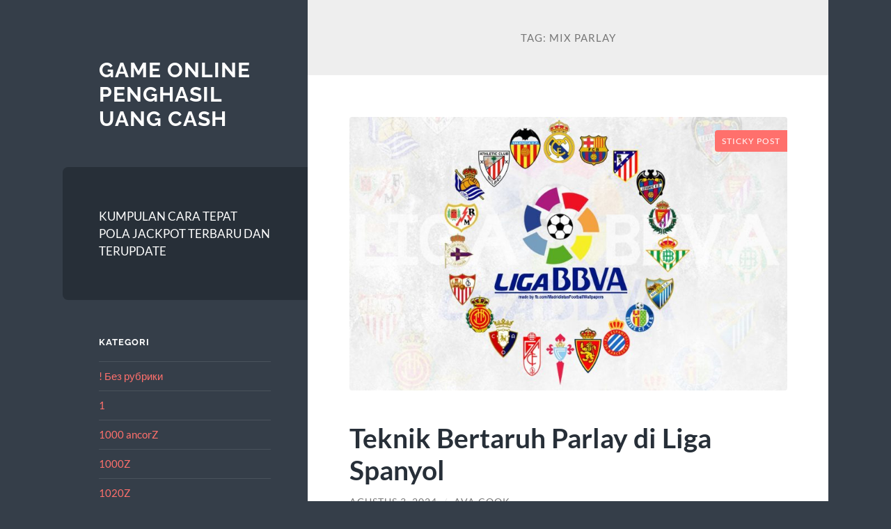

--- FILE ---
content_type: text/html; charset=UTF-8
request_url: https://www.adobe-phonesupport.com/tag/mix-parlay/
body_size: 19774
content:
<!DOCTYPE html>

<html lang="id">

	<head>

		<meta charset="UTF-8">
		<meta name="viewport" content="width=device-width, initial-scale=1.0" >

		<link rel="profile" href="https://gmpg.org/xfn/11">

		<meta name='robots' content='index, follow, max-image-preview:large, max-snippet:-1, max-video-preview:-1' />

	<!-- This site is optimized with the Yoast SEO plugin v26.8 - https://yoast.com/product/yoast-seo-wordpress/ -->
	<title>mix parlay Archives - Game Online Penghasil Uang Cash</title>
	<link rel="canonical" href="https://www.adobe-phonesupport.com/tag/mix-parlay/" />
	<meta property="og:locale" content="id_ID" />
	<meta property="og:type" content="article" />
	<meta property="og:title" content="mix parlay Archives - Game Online Penghasil Uang Cash" />
	<meta property="og:url" content="https://www.adobe-phonesupport.com/tag/mix-parlay/" />
	<meta property="og:site_name" content="Game Online Penghasil Uang Cash" />
	<meta name="twitter:card" content="summary_large_image" />
	<script type="application/ld+json" class="yoast-schema-graph">{"@context":"https://schema.org","@graph":[{"@type":"CollectionPage","@id":"https://www.adobe-phonesupport.com/tag/mix-parlay/","url":"https://www.adobe-phonesupport.com/tag/mix-parlay/","name":"mix parlay Archives - Game Online Penghasil Uang Cash","isPartOf":{"@id":"https://www.adobe-phonesupport.com/#website"},"primaryImageOfPage":{"@id":"https://www.adobe-phonesupport.com/tag/mix-parlay/#primaryimage"},"image":{"@id":"https://www.adobe-phonesupport.com/tag/mix-parlay/#primaryimage"},"thumbnailUrl":"https://www.adobe-phonesupport.com/wp-content/uploads/2024/08/judi-bola-liga-spanyol.jpg","breadcrumb":{"@id":"https://www.adobe-phonesupport.com/tag/mix-parlay/#breadcrumb"},"inLanguage":"id"},{"@type":"ImageObject","inLanguage":"id","@id":"https://www.adobe-phonesupport.com/tag/mix-parlay/#primaryimage","url":"https://www.adobe-phonesupport.com/wp-content/uploads/2024/08/judi-bola-liga-spanyol.jpg","contentUrl":"https://www.adobe-phonesupport.com/wp-content/uploads/2024/08/judi-bola-liga-spanyol.jpg","width":1440,"height":900,"caption":"judi bola liga spanyol"},{"@type":"BreadcrumbList","@id":"https://www.adobe-phonesupport.com/tag/mix-parlay/#breadcrumb","itemListElement":[{"@type":"ListItem","position":1,"name":"Home","item":"https://www.adobe-phonesupport.com/"},{"@type":"ListItem","position":2,"name":"mix parlay"}]},{"@type":"WebSite","@id":"https://www.adobe-phonesupport.com/#website","url":"https://www.adobe-phonesupport.com/","name":"Game Online Penghasil Uang Cash","description":"","potentialAction":[{"@type":"SearchAction","target":{"@type":"EntryPoint","urlTemplate":"https://www.adobe-phonesupport.com/?s={search_term_string}"},"query-input":{"@type":"PropertyValueSpecification","valueRequired":true,"valueName":"search_term_string"}}],"inLanguage":"id"}]}</script>
	<!-- / Yoast SEO plugin. -->


<link rel="alternate" type="application/rss+xml" title="Game Online Penghasil Uang Cash &raquo; Feed" href="https://www.adobe-phonesupport.com/feed/" />
<link rel="alternate" type="application/rss+xml" title="Game Online Penghasil Uang Cash &raquo; Umpan Komentar" href="https://www.adobe-phonesupport.com/comments/feed/" />
<link rel="alternate" type="application/rss+xml" title="Game Online Penghasil Uang Cash &raquo; mix parlay Umpan Tag" href="https://www.adobe-phonesupport.com/tag/mix-parlay/feed/" />
<style id='wp-img-auto-sizes-contain-inline-css' type='text/css'>
img:is([sizes=auto i],[sizes^="auto," i]){contain-intrinsic-size:3000px 1500px}
/*# sourceURL=wp-img-auto-sizes-contain-inline-css */
</style>
<style id='wp-emoji-styles-inline-css' type='text/css'>

	img.wp-smiley, img.emoji {
		display: inline !important;
		border: none !important;
		box-shadow: none !important;
		height: 1em !important;
		width: 1em !important;
		margin: 0 0.07em !important;
		vertical-align: -0.1em !important;
		background: none !important;
		padding: 0 !important;
	}
/*# sourceURL=wp-emoji-styles-inline-css */
</style>
<style id='wp-block-library-inline-css' type='text/css'>
:root{--wp-block-synced-color:#7a00df;--wp-block-synced-color--rgb:122,0,223;--wp-bound-block-color:var(--wp-block-synced-color);--wp-editor-canvas-background:#ddd;--wp-admin-theme-color:#007cba;--wp-admin-theme-color--rgb:0,124,186;--wp-admin-theme-color-darker-10:#006ba1;--wp-admin-theme-color-darker-10--rgb:0,107,160.5;--wp-admin-theme-color-darker-20:#005a87;--wp-admin-theme-color-darker-20--rgb:0,90,135;--wp-admin-border-width-focus:2px}@media (min-resolution:192dpi){:root{--wp-admin-border-width-focus:1.5px}}.wp-element-button{cursor:pointer}:root .has-very-light-gray-background-color{background-color:#eee}:root .has-very-dark-gray-background-color{background-color:#313131}:root .has-very-light-gray-color{color:#eee}:root .has-very-dark-gray-color{color:#313131}:root .has-vivid-green-cyan-to-vivid-cyan-blue-gradient-background{background:linear-gradient(135deg,#00d084,#0693e3)}:root .has-purple-crush-gradient-background{background:linear-gradient(135deg,#34e2e4,#4721fb 50%,#ab1dfe)}:root .has-hazy-dawn-gradient-background{background:linear-gradient(135deg,#faaca8,#dad0ec)}:root .has-subdued-olive-gradient-background{background:linear-gradient(135deg,#fafae1,#67a671)}:root .has-atomic-cream-gradient-background{background:linear-gradient(135deg,#fdd79a,#004a59)}:root .has-nightshade-gradient-background{background:linear-gradient(135deg,#330968,#31cdcf)}:root .has-midnight-gradient-background{background:linear-gradient(135deg,#020381,#2874fc)}:root{--wp--preset--font-size--normal:16px;--wp--preset--font-size--huge:42px}.has-regular-font-size{font-size:1em}.has-larger-font-size{font-size:2.625em}.has-normal-font-size{font-size:var(--wp--preset--font-size--normal)}.has-huge-font-size{font-size:var(--wp--preset--font-size--huge)}.has-text-align-center{text-align:center}.has-text-align-left{text-align:left}.has-text-align-right{text-align:right}.has-fit-text{white-space:nowrap!important}#end-resizable-editor-section{display:none}.aligncenter{clear:both}.items-justified-left{justify-content:flex-start}.items-justified-center{justify-content:center}.items-justified-right{justify-content:flex-end}.items-justified-space-between{justify-content:space-between}.screen-reader-text{border:0;clip-path:inset(50%);height:1px;margin:-1px;overflow:hidden;padding:0;position:absolute;width:1px;word-wrap:normal!important}.screen-reader-text:focus{background-color:#ddd;clip-path:none;color:#444;display:block;font-size:1em;height:auto;left:5px;line-height:normal;padding:15px 23px 14px;text-decoration:none;top:5px;width:auto;z-index:100000}html :where(.has-border-color){border-style:solid}html :where([style*=border-top-color]){border-top-style:solid}html :where([style*=border-right-color]){border-right-style:solid}html :where([style*=border-bottom-color]){border-bottom-style:solid}html :where([style*=border-left-color]){border-left-style:solid}html :where([style*=border-width]){border-style:solid}html :where([style*=border-top-width]){border-top-style:solid}html :where([style*=border-right-width]){border-right-style:solid}html :where([style*=border-bottom-width]){border-bottom-style:solid}html :where([style*=border-left-width]){border-left-style:solid}html :where(img[class*=wp-image-]){height:auto;max-width:100%}:where(figure){margin:0 0 1em}html :where(.is-position-sticky){--wp-admin--admin-bar--position-offset:var(--wp-admin--admin-bar--height,0px)}@media screen and (max-width:600px){html :where(.is-position-sticky){--wp-admin--admin-bar--position-offset:0px}}

/*# sourceURL=wp-block-library-inline-css */
</style><style id='global-styles-inline-css' type='text/css'>
:root{--wp--preset--aspect-ratio--square: 1;--wp--preset--aspect-ratio--4-3: 4/3;--wp--preset--aspect-ratio--3-4: 3/4;--wp--preset--aspect-ratio--3-2: 3/2;--wp--preset--aspect-ratio--2-3: 2/3;--wp--preset--aspect-ratio--16-9: 16/9;--wp--preset--aspect-ratio--9-16: 9/16;--wp--preset--color--black: #272F38;--wp--preset--color--cyan-bluish-gray: #abb8c3;--wp--preset--color--white: #fff;--wp--preset--color--pale-pink: #f78da7;--wp--preset--color--vivid-red: #cf2e2e;--wp--preset--color--luminous-vivid-orange: #ff6900;--wp--preset--color--luminous-vivid-amber: #fcb900;--wp--preset--color--light-green-cyan: #7bdcb5;--wp--preset--color--vivid-green-cyan: #00d084;--wp--preset--color--pale-cyan-blue: #8ed1fc;--wp--preset--color--vivid-cyan-blue: #0693e3;--wp--preset--color--vivid-purple: #9b51e0;--wp--preset--color--accent: #FF706C;--wp--preset--color--dark-gray: #444;--wp--preset--color--medium-gray: #666;--wp--preset--color--light-gray: #888;--wp--preset--gradient--vivid-cyan-blue-to-vivid-purple: linear-gradient(135deg,rgb(6,147,227) 0%,rgb(155,81,224) 100%);--wp--preset--gradient--light-green-cyan-to-vivid-green-cyan: linear-gradient(135deg,rgb(122,220,180) 0%,rgb(0,208,130) 100%);--wp--preset--gradient--luminous-vivid-amber-to-luminous-vivid-orange: linear-gradient(135deg,rgb(252,185,0) 0%,rgb(255,105,0) 100%);--wp--preset--gradient--luminous-vivid-orange-to-vivid-red: linear-gradient(135deg,rgb(255,105,0) 0%,rgb(207,46,46) 100%);--wp--preset--gradient--very-light-gray-to-cyan-bluish-gray: linear-gradient(135deg,rgb(238,238,238) 0%,rgb(169,184,195) 100%);--wp--preset--gradient--cool-to-warm-spectrum: linear-gradient(135deg,rgb(74,234,220) 0%,rgb(151,120,209) 20%,rgb(207,42,186) 40%,rgb(238,44,130) 60%,rgb(251,105,98) 80%,rgb(254,248,76) 100%);--wp--preset--gradient--blush-light-purple: linear-gradient(135deg,rgb(255,206,236) 0%,rgb(152,150,240) 100%);--wp--preset--gradient--blush-bordeaux: linear-gradient(135deg,rgb(254,205,165) 0%,rgb(254,45,45) 50%,rgb(107,0,62) 100%);--wp--preset--gradient--luminous-dusk: linear-gradient(135deg,rgb(255,203,112) 0%,rgb(199,81,192) 50%,rgb(65,88,208) 100%);--wp--preset--gradient--pale-ocean: linear-gradient(135deg,rgb(255,245,203) 0%,rgb(182,227,212) 50%,rgb(51,167,181) 100%);--wp--preset--gradient--electric-grass: linear-gradient(135deg,rgb(202,248,128) 0%,rgb(113,206,126) 100%);--wp--preset--gradient--midnight: linear-gradient(135deg,rgb(2,3,129) 0%,rgb(40,116,252) 100%);--wp--preset--font-size--small: 16px;--wp--preset--font-size--medium: 20px;--wp--preset--font-size--large: 24px;--wp--preset--font-size--x-large: 42px;--wp--preset--font-size--regular: 18px;--wp--preset--font-size--larger: 32px;--wp--preset--spacing--20: 0.44rem;--wp--preset--spacing--30: 0.67rem;--wp--preset--spacing--40: 1rem;--wp--preset--spacing--50: 1.5rem;--wp--preset--spacing--60: 2.25rem;--wp--preset--spacing--70: 3.38rem;--wp--preset--spacing--80: 5.06rem;--wp--preset--shadow--natural: 6px 6px 9px rgba(0, 0, 0, 0.2);--wp--preset--shadow--deep: 12px 12px 50px rgba(0, 0, 0, 0.4);--wp--preset--shadow--sharp: 6px 6px 0px rgba(0, 0, 0, 0.2);--wp--preset--shadow--outlined: 6px 6px 0px -3px rgb(255, 255, 255), 6px 6px rgb(0, 0, 0);--wp--preset--shadow--crisp: 6px 6px 0px rgb(0, 0, 0);}:where(.is-layout-flex){gap: 0.5em;}:where(.is-layout-grid){gap: 0.5em;}body .is-layout-flex{display: flex;}.is-layout-flex{flex-wrap: wrap;align-items: center;}.is-layout-flex > :is(*, div){margin: 0;}body .is-layout-grid{display: grid;}.is-layout-grid > :is(*, div){margin: 0;}:where(.wp-block-columns.is-layout-flex){gap: 2em;}:where(.wp-block-columns.is-layout-grid){gap: 2em;}:where(.wp-block-post-template.is-layout-flex){gap: 1.25em;}:where(.wp-block-post-template.is-layout-grid){gap: 1.25em;}.has-black-color{color: var(--wp--preset--color--black) !important;}.has-cyan-bluish-gray-color{color: var(--wp--preset--color--cyan-bluish-gray) !important;}.has-white-color{color: var(--wp--preset--color--white) !important;}.has-pale-pink-color{color: var(--wp--preset--color--pale-pink) !important;}.has-vivid-red-color{color: var(--wp--preset--color--vivid-red) !important;}.has-luminous-vivid-orange-color{color: var(--wp--preset--color--luminous-vivid-orange) !important;}.has-luminous-vivid-amber-color{color: var(--wp--preset--color--luminous-vivid-amber) !important;}.has-light-green-cyan-color{color: var(--wp--preset--color--light-green-cyan) !important;}.has-vivid-green-cyan-color{color: var(--wp--preset--color--vivid-green-cyan) !important;}.has-pale-cyan-blue-color{color: var(--wp--preset--color--pale-cyan-blue) !important;}.has-vivid-cyan-blue-color{color: var(--wp--preset--color--vivid-cyan-blue) !important;}.has-vivid-purple-color{color: var(--wp--preset--color--vivid-purple) !important;}.has-black-background-color{background-color: var(--wp--preset--color--black) !important;}.has-cyan-bluish-gray-background-color{background-color: var(--wp--preset--color--cyan-bluish-gray) !important;}.has-white-background-color{background-color: var(--wp--preset--color--white) !important;}.has-pale-pink-background-color{background-color: var(--wp--preset--color--pale-pink) !important;}.has-vivid-red-background-color{background-color: var(--wp--preset--color--vivid-red) !important;}.has-luminous-vivid-orange-background-color{background-color: var(--wp--preset--color--luminous-vivid-orange) !important;}.has-luminous-vivid-amber-background-color{background-color: var(--wp--preset--color--luminous-vivid-amber) !important;}.has-light-green-cyan-background-color{background-color: var(--wp--preset--color--light-green-cyan) !important;}.has-vivid-green-cyan-background-color{background-color: var(--wp--preset--color--vivid-green-cyan) !important;}.has-pale-cyan-blue-background-color{background-color: var(--wp--preset--color--pale-cyan-blue) !important;}.has-vivid-cyan-blue-background-color{background-color: var(--wp--preset--color--vivid-cyan-blue) !important;}.has-vivid-purple-background-color{background-color: var(--wp--preset--color--vivid-purple) !important;}.has-black-border-color{border-color: var(--wp--preset--color--black) !important;}.has-cyan-bluish-gray-border-color{border-color: var(--wp--preset--color--cyan-bluish-gray) !important;}.has-white-border-color{border-color: var(--wp--preset--color--white) !important;}.has-pale-pink-border-color{border-color: var(--wp--preset--color--pale-pink) !important;}.has-vivid-red-border-color{border-color: var(--wp--preset--color--vivid-red) !important;}.has-luminous-vivid-orange-border-color{border-color: var(--wp--preset--color--luminous-vivid-orange) !important;}.has-luminous-vivid-amber-border-color{border-color: var(--wp--preset--color--luminous-vivid-amber) !important;}.has-light-green-cyan-border-color{border-color: var(--wp--preset--color--light-green-cyan) !important;}.has-vivid-green-cyan-border-color{border-color: var(--wp--preset--color--vivid-green-cyan) !important;}.has-pale-cyan-blue-border-color{border-color: var(--wp--preset--color--pale-cyan-blue) !important;}.has-vivid-cyan-blue-border-color{border-color: var(--wp--preset--color--vivid-cyan-blue) !important;}.has-vivid-purple-border-color{border-color: var(--wp--preset--color--vivid-purple) !important;}.has-vivid-cyan-blue-to-vivid-purple-gradient-background{background: var(--wp--preset--gradient--vivid-cyan-blue-to-vivid-purple) !important;}.has-light-green-cyan-to-vivid-green-cyan-gradient-background{background: var(--wp--preset--gradient--light-green-cyan-to-vivid-green-cyan) !important;}.has-luminous-vivid-amber-to-luminous-vivid-orange-gradient-background{background: var(--wp--preset--gradient--luminous-vivid-amber-to-luminous-vivid-orange) !important;}.has-luminous-vivid-orange-to-vivid-red-gradient-background{background: var(--wp--preset--gradient--luminous-vivid-orange-to-vivid-red) !important;}.has-very-light-gray-to-cyan-bluish-gray-gradient-background{background: var(--wp--preset--gradient--very-light-gray-to-cyan-bluish-gray) !important;}.has-cool-to-warm-spectrum-gradient-background{background: var(--wp--preset--gradient--cool-to-warm-spectrum) !important;}.has-blush-light-purple-gradient-background{background: var(--wp--preset--gradient--blush-light-purple) !important;}.has-blush-bordeaux-gradient-background{background: var(--wp--preset--gradient--blush-bordeaux) !important;}.has-luminous-dusk-gradient-background{background: var(--wp--preset--gradient--luminous-dusk) !important;}.has-pale-ocean-gradient-background{background: var(--wp--preset--gradient--pale-ocean) !important;}.has-electric-grass-gradient-background{background: var(--wp--preset--gradient--electric-grass) !important;}.has-midnight-gradient-background{background: var(--wp--preset--gradient--midnight) !important;}.has-small-font-size{font-size: var(--wp--preset--font-size--small) !important;}.has-medium-font-size{font-size: var(--wp--preset--font-size--medium) !important;}.has-large-font-size{font-size: var(--wp--preset--font-size--large) !important;}.has-x-large-font-size{font-size: var(--wp--preset--font-size--x-large) !important;}
/*# sourceURL=global-styles-inline-css */
</style>

<style id='classic-theme-styles-inline-css' type='text/css'>
/*! This file is auto-generated */
.wp-block-button__link{color:#fff;background-color:#32373c;border-radius:9999px;box-shadow:none;text-decoration:none;padding:calc(.667em + 2px) calc(1.333em + 2px);font-size:1.125em}.wp-block-file__button{background:#32373c;color:#fff;text-decoration:none}
/*# sourceURL=/wp-includes/css/classic-themes.min.css */
</style>
<link rel='stylesheet' id='toc-screen-css' href='https://www.adobe-phonesupport.com/wp-content/plugins/table-of-contents-plus/screen.min.css?ver=2411.1' type='text/css' media='all' />
<link rel='stylesheet' id='wilson_fonts-css' href='https://www.adobe-phonesupport.com/wp-content/themes/wilson/assets/css/fonts.css?ver=6.9' type='text/css' media='all' />
<link rel='stylesheet' id='wilson_style-css' href='https://www.adobe-phonesupport.com/wp-content/themes/wilson/style.css?ver=2.1.3' type='text/css' media='all' />
<script type="text/javascript" src="https://www.adobe-phonesupport.com/wp-includes/js/jquery/jquery.min.js?ver=3.7.1" id="jquery-core-js"></script>
<script type="text/javascript" src="https://www.adobe-phonesupport.com/wp-includes/js/jquery/jquery-migrate.min.js?ver=3.4.1" id="jquery-migrate-js"></script>
<script type="text/javascript" src="https://www.adobe-phonesupport.com/wp-content/themes/wilson/assets/js/global.js?ver=2.1.3" id="wilson_global-js"></script>
<link rel="https://api.w.org/" href="https://www.adobe-phonesupport.com/wp-json/" /><link rel="alternate" title="JSON" type="application/json" href="https://www.adobe-phonesupport.com/wp-json/wp/v2/tags/482" /><link rel="EditURI" type="application/rsd+xml" title="RSD" href="https://www.adobe-phonesupport.com/xmlrpc.php?rsd" />
<meta name="generator" content="WordPress 6.9" />
<!-- SERPlease not activated -->
	</head>
	
	<body class="archive tag tag-mix-parlay tag-482 wp-theme-wilson">

		
		<a class="skip-link button" href="#site-content">Skip to the content</a>
	
		<div class="wrapper">
	
			<header class="sidebar" id="site-header">
							
				<div class="blog-header">

									
						<div class="blog-info">
						
															<div class="blog-title">
									<a href="https://www.adobe-phonesupport.com" rel="home">Game Online Penghasil Uang Cash</a>
								</div>
														
													
						</div><!-- .blog-info -->
						
					
				</div><!-- .blog-header -->
				
				<div class="nav-toggle toggle">
				
					<p>
						<span class="show">Show menu</span>
						<span class="hide">Hide menu</span>
					</p>
				
					<div class="bars">
							
						<div class="bar"></div>
						<div class="bar"></div>
						<div class="bar"></div>
						
						<div class="clear"></div>
						
					</div><!-- .bars -->
				
				</div><!-- .nav-toggle -->
				
				<div class="blog-menu">
			
					<ul class="navigation">
					
						<li class="page_item page-item-558"><a href="https://www.adobe-phonesupport.com/kumpulan-cara-tepat-pola-jackpot-terbaru-dan-terupdate/">KUMPULAN CARA TEPAT POLA JACKPOT TERBARU DAN TERUPDATE</a></li>
												
					</ul><!-- .navigation -->
				</div><!-- .blog-menu -->
				
				<div class="mobile-menu">
						 
					<ul class="navigation">
					
						<li class="page_item page-item-558"><a href="https://www.adobe-phonesupport.com/kumpulan-cara-tepat-pola-jackpot-terbaru-dan-terupdate/">KUMPULAN CARA TEPAT POLA JACKPOT TERBARU DAN TERUPDATE</a></li>
						
					</ul>
					 
				</div><!-- .mobile-menu -->
				
				
					<div class="widgets" role="complementary">
					
						<div id="categories-2" class="widget widget_categories"><div class="widget-content"><h3 class="widget-title">Kategori</h3>
			<ul>
					<li class="cat-item cat-item-773"><a href="https://www.adobe-phonesupport.com/category/bez-rubriki/">! Без рубрики</a>
</li>
	<li class="cat-item cat-item-809"><a href="https://www.adobe-phonesupport.com/category/1/">1</a>
</li>
	<li class="cat-item cat-item-1023"><a href="https://www.adobe-phonesupport.com/category/servismerkezi-tr-com/1000-ancorz/">1000 ancorZ</a>
</li>
	<li class="cat-item cat-item-915"><a href="https://www.adobe-phonesupport.com/category/fortune-tiger-demo-online-comes-mx/1000z/">1000Z</a>
</li>
	<li class="cat-item cat-item-935"><a href="https://www.adobe-phonesupport.com/category/www-vergaberecht-ratgeber-de/1020z/">1020Z</a>
</li>
	<li class="cat-item cat-item-891"><a href="https://www.adobe-phonesupport.com/category/pestmegyeiapro-hu/1250z/">1250Z</a>
</li>
	<li class="cat-item cat-item-893"><a href="https://www.adobe-phonesupport.com/category/labdarugas-cimpa-hu/1300z/">1300Z</a>
</li>
	<li class="cat-item cat-item-931"><a href="https://www.adobe-phonesupport.com/category/auto-werkstatt-nuernberg-de/1340z/">1340Z</a>
</li>
	<li class="cat-item cat-item-963"><a href="https://www.adobe-phonesupport.com/category/www-abszolutbalansz-hu/1350z/">1350Z</a>
</li>
	<li class="cat-item cat-item-933"><a href="https://www.adobe-phonesupport.com/category/www-medizinrecht-ratgeber-de/1480z/">1480Z</a>
</li>
	<li class="cat-item cat-item-1071"><a href="https://www.adobe-phonesupport.com/category/studyandplay-ru/1500z/">1500Z</a>
</li>
	<li class="cat-item cat-item-959"><a href="https://www.adobe-phonesupport.com/category/www-badacsony200-hu/1550z/">1550Z</a>
</li>
	<li class="cat-item cat-item-950"><a href="https://www.adobe-phonesupport.com/category/www-camping-adventure-eu/1600z/">1600Z</a>
</li>
	<li class="cat-item cat-item-965"><a href="https://www.adobe-phonesupport.com/category/pokk-hu/1620z/">1620Z</a>
</li>
	<li class="cat-item cat-item-978"><a href="https://www.adobe-phonesupport.com/category/www-piccolatoscanapecs-hu/1830z/">1830Z</a>
</li>
	<li class="cat-item cat-item-961"><a href="https://www.adobe-phonesupport.com/category/hamelis-hu/1990z/">1990Z</a>
</li>
	<li class="cat-item cat-item-1041"><a href="https://www.adobe-phonesupport.com/category/2/">2</a>
</li>
	<li class="cat-item cat-item-922"><a href="https://www.adobe-phonesupport.com/category/biyskmedspo-ru/2000z/">2000Z</a>
</li>
	<li class="cat-item cat-item-1075"><a href="https://www.adobe-phonesupport.com/category/wwwticketleapeventsticketsangolanewsbefizetesnelkul/2000z-50-50/">2000Z 50-50</a>
</li>
	<li class="cat-item cat-item-1014"><a href="https://www.adobe-phonesupport.com/category/3/">3</a>
</li>
	<li class="cat-item cat-item-1031"><a href="https://www.adobe-phonesupport.com/category/4/">4</a>
</li>
	<li class="cat-item cat-item-887"><a href="https://www.adobe-phonesupport.com/category/agro-code-ru/4000-ancorz/">4000 ancorZ</a>
</li>
	<li class="cat-item cat-item-889"><a href="https://www.adobe-phonesupport.com/category/www-wekerlekos-hu/400z/">400Z</a>
</li>
	<li class="cat-item cat-item-929"><a href="https://www.adobe-phonesupport.com/category/44/">44</a>
</li>
	<li class="cat-item cat-item-900"><a href="https://www.adobe-phonesupport.com/category/4447-26-12/">4447 26.12</a>
</li>
	<li class="cat-item cat-item-831"><a href="https://www.adobe-phonesupport.com/category/5/">5</a>
</li>
	<li class="cat-item cat-item-870"><a href="https://www.adobe-phonesupport.com/category/6/">6</a>
</li>
	<li class="cat-item cat-item-848"><a href="https://www.adobe-phonesupport.com/category/7/">7</a>
</li>
	<li class="cat-item cat-item-884"><a href="https://www.adobe-phonesupport.com/category/8/">8</a>
</li>
	<li class="cat-item cat-item-788"><a href="https://www.adobe-phonesupport.com/category/a16z-generative-ai-2/">a16z generative ai</a>
</li>
	<li class="cat-item cat-item-787"><a href="https://www.adobe-phonesupport.com/category/adobe-generative-ai-2-2/">adobe generative ai 2</a>
</li>
	<li class="cat-item cat-item-853"><a href="https://www.adobe-phonesupport.com/category/adult/">Adult</a>
</li>
	<li class="cat-item cat-item-807"><a href="https://www.adobe-phonesupport.com/category/aire25-es/">aire25.es</a>
</li>
	<li class="cat-item cat-item-897"><a href="https://www.adobe-phonesupport.com/category/okplaypoker-pro/allz/">allZ</a>
</li>
	<li class="cat-item cat-item-946"><a href="https://www.adobe-phonesupport.com/category/aquacitysuit-com-1000/">aquacitysuit.com 1000</a>
</li>
	<li class="cat-item cat-item-1065"><a href="https://www.adobe-phonesupport.com/category/aracteknik-com-1000/">aracteknik.com 1000</a>
</li>
	<li class="cat-item cat-item-927"><a href="https://www.adobe-phonesupport.com/category/articles/">articles</a>
</li>
	<li class="cat-item cat-item-905"><a href="https://www.adobe-phonesupport.com/category/b2500/">b2500</a>
</li>
	<li class="cat-item cat-item-77"><a href="https://www.adobe-phonesupport.com/category/baccarat/">Baccarat</a>
</li>
	<li class="cat-item cat-item-912"><a href="https://www.adobe-phonesupport.com/category/bahisyasal-4521/">bahisyasal 4521</a>
</li>
	<li class="cat-item cat-item-855"><a href="https://www.adobe-phonesupport.com/category/bahisyasal-8000/">bahisyasal 8000</a>
</li>
	<li class="cat-item cat-item-939"><a href="https://www.adobe-phonesupport.com/category/balertoptantisort-com-1000/">balertoptantisort.com 1000</a>
</li>
	<li class="cat-item cat-item-920"><a href="https://www.adobe-phonesupport.com/category/biyoenerjiuzmani-com-1000/">biyoenerjiuzmani.com 1000</a>
</li>
	<li class="cat-item cat-item-2"><a href="https://www.adobe-phonesupport.com/category/blog/">Blog</a>
</li>
	<li class="cat-item cat-item-833"><a href="https://www.adobe-phonesupport.com/category/bloomtiendas-com-25/">bloomtiendas.com</a>
</li>
	<li class="cat-item cat-item-42"><a href="https://www.adobe-phonesupport.com/category/bola88/">Bola88</a>
</li>
	<li class="cat-item cat-item-791"><a href="https://www.adobe-phonesupport.com/category/bookkeeping/">Bookkeeping</a>
</li>
	<li class="cat-item cat-item-885"><a href="https://www.adobe-phonesupport.com/category/bt-prod-5715/">BT prod 5715</a>
</li>
	<li class="cat-item cat-item-781"><a href="https://www.adobe-phonesupport.com/category/casino/">Casino</a>
</li>
	<li class="cat-item cat-item-3"><a href="https://www.adobe-phonesupport.com/category/casino-online/">Casino Online</a>
</li>
	<li class="cat-item cat-item-1059"><a href="https://www.adobe-phonesupport.com/category/casinom-12855/">casinom 12855</a>
</li>
	<li class="cat-item cat-item-792"><a href="https://www.adobe-phonesupport.com/category/casinom-7290/">casinom 7290</a>
</li>
	<li class="cat-item cat-item-813"><a href="https://www.adobe-phonesupport.com/category/casinos/">casinos</a>
</li>
	<li class="cat-item cat-item-856"><a href="https://www.adobe-phonesupport.com/category/casinoz-levkz/">casinoz-levkz</a>
</li>
	<li class="cat-item cat-item-812"><a href="https://www.adobe-phonesupport.com/category/ccr-clinicareabilitacao-pt/">ccr-clinicareabilitacao.pt</a>
</li>
	<li class="cat-item cat-item-33"><a href="https://www.adobe-phonesupport.com/category/ceme/">Ceme</a>
</li>
	<li class="cat-item cat-item-842"><a href="https://www.adobe-phonesupport.com/category/ch/">CH</a>
</li>
	<li class="cat-item cat-item-844"><a href="https://www.adobe-phonesupport.com/category/cib/">CIB</a>
</li>
	<li class="cat-item cat-item-877"><a href="https://www.adobe-phonesupport.com/category/cmi-cl-150/">cmi.cl</a>
</li>
	<li class="cat-item cat-item-825"><a href="https://www.adobe-phonesupport.com/category/consulting-services-in-the-uae-3/">Consulting services in the UAE</a>
</li>
	<li class="cat-item cat-item-845"><a href="https://www.adobe-phonesupport.com/category/corgibet-2/">Corgibet Ελλάδα</a>
</li>
	<li class="cat-item cat-item-784"><a href="https://www.adobe-phonesupport.com/category/cryptocurrency-news/">Cryptocurrency News</a>
</li>
	<li class="cat-item cat-item-911"><a href="https://www.adobe-phonesupport.com/category/dec-39kfood/">dec_39kfood</a>
</li>
	<li class="cat-item cat-item-866"><a href="https://www.adobe-phonesupport.com/category/dec-bh-common/">dec_bh_common</a>
</li>
	<li class="cat-item cat-item-878"><a href="https://www.adobe-phonesupport.com/category/dec-bh-luxstudiousa-com/">dec_bh_luxstudiousa.com</a>
</li>
	<li class="cat-item cat-item-854"><a href="https://www.adobe-phonesupport.com/category/dec-nicebabylife-com/">dec_nicebabylife.com</a>
</li>
	<li class="cat-item cat-item-857"><a href="https://www.adobe-phonesupport.com/category/dec-pb-common/">dec_pb_common</a>
</li>
	<li class="cat-item cat-item-775"><a href="https://www.adobe-phonesupport.com/category/delivery-service-467/">Delivery Service 467</a>
</li>
	<li class="cat-item cat-item-91"><a href="https://www.adobe-phonesupport.com/category/domino-qq/">Domino QQ</a>
</li>
	<li class="cat-item cat-item-794"><a href="https://www.adobe-phonesupport.com/category/done-240678-11-11/">DONE 240678 11.11</a>
</li>
	<li class="cat-item cat-item-861"><a href="https://www.adobe-phonesupport.com/category/done-37890-08-12/">DONE 37890 08.12</a>
</li>
	<li class="cat-item cat-item-862"><a href="https://www.adobe-phonesupport.com/category/done-4447-08-12/">DONE 4447 08.12</a>
</li>
	<li class="cat-item cat-item-859"><a href="https://www.adobe-phonesupport.com/category/dpa/">dpa</a>
</li>
	<li class="cat-item cat-item-1043"><a href="https://www.adobe-phonesupport.com/category/drinkchicagostyle-com/">drinkchicagostyle.com</a>
</li>
	<li class="cat-item cat-item-843"><a href="https://www.adobe-phonesupport.com/category/ec/">EC</a>
</li>
	<li class="cat-item cat-item-827"><a href="https://www.adobe-phonesupport.com/category/education/">Education</a>
</li>
	<li class="cat-item cat-item-851"><a href="https://www.adobe-phonesupport.com/category/eldoocarousel/">eldoocarousel</a>
</li>
	<li class="cat-item cat-item-938"><a href="https://www.adobe-phonesupport.com/category/emkabilisim-com-1000/">emkabilisim.com 1000</a>
</li>
	<li class="cat-item cat-item-832"><a href="https://www.adobe-phonesupport.com/category/empasteslazaro-cl-25/">empasteslazaro.cl</a>
</li>
	<li class="cat-item cat-item-1062"><a href="https://www.adobe-phonesupport.com/category/fikirsitesi-com-1000/">fikirsitesi.com 1000</a>
</li>
	<li class="cat-item cat-item-803"><a href="https://www.adobe-phonesupport.com/category/fintech-3/">FinTech</a>
</li>
	<li class="cat-item cat-item-811"><a href="https://www.adobe-phonesupport.com/category/flowrette-es/">flowrette.es</a>
</li>
	<li class="cat-item cat-item-774"><a href="https://www.adobe-phonesupport.com/category/forex/">Forex</a>
</li>
	<li class="cat-item cat-item-783"><a href="https://www.adobe-phonesupport.com/category/forex-trading/">Forex Trading</a>
</li>
	<li class="cat-item cat-item-909"><a href="https://www.adobe-phonesupport.com/category/fortune-tiger-demo-online-com-1/">fortune-tiger-demo-online.com 1</a>
</li>
	<li class="cat-item cat-item-835"><a href="https://www.adobe-phonesupport.com/category/games/">Games</a>
</li>
	<li class="cat-item cat-item-659"><a href="https://www.adobe-phonesupport.com/category/gates-of-olympus/">Gates Of Olympus</a>
</li>
	<li class="cat-item cat-item-1002"><a href="https://www.adobe-phonesupport.com/category/gokspel/">gokspel</a>
</li>
	<li class="cat-item cat-item-1051"><a href="https://www.adobe-phonesupport.com/category/google-bard-ai-launch-date-1-2/">google bard ai launch date 1</a>
</li>
	<li class="cat-item cat-item-875"><a href="https://www.adobe-phonesupport.com/category/greatwin-casino/">Greatwin Casino</a>
</li>
	<li class="cat-item cat-item-880"><a href="https://www.adobe-phonesupport.com/category/hamster-run-casino/">Hamster Run casino</a>
</li>
	<li class="cat-item cat-item-852"><a href="https://www.adobe-phonesupport.com/category/health/">Health</a>
</li>
	<li class="cat-item cat-item-908"><a href="https://www.adobe-phonesupport.com/category/holicationvillas-com/">holicationvillas.com</a>
</li>
	<li class="cat-item cat-item-365"><a href="https://www.adobe-phonesupport.com/category/ibcbet/">ibcbet</a>
</li>
	<li class="cat-item cat-item-789"><a href="https://www.adobe-phonesupport.com/category/igaming/">IGAMING</a>
</li>
	<li class="cat-item cat-item-1011"><a href="https://www.adobe-phonesupport.com/category/jan2/">jan2</a>
</li>
	<li class="cat-item cat-item-1058"><a href="https://www.adobe-phonesupport.com/category/jan4/">jan4</a>
</li>
	<li class="cat-item cat-item-1010"><a href="https://www.adobe-phonesupport.com/category/jan6/">jan6</a>
</li>
	<li class="cat-item cat-item-826"><a href="https://www.adobe-phonesupport.com/category/jeux/">Jeux</a>
</li>
	<li class="cat-item cat-item-76"><a href="https://www.adobe-phonesupport.com/category/judi-bola-online/">Judi Bola Online</a>
</li>
	<li class="cat-item cat-item-96"><a href="https://www.adobe-phonesupport.com/category/judi-tinju-online/">Judi Tinju Online</a>
</li>
	<li class="cat-item cat-item-793"><a href="https://www.adobe-phonesupport.com/category/kalendarzswiatnietypowych-pl/">kalendarzswiatnietypowych.pl</a>
</li>
	<li class="cat-item cat-item-1052"><a href="https://www.adobe-phonesupport.com/category/kasyno-21/">kasyno</a>
</li>
	<li class="cat-item cat-item-860"><a href="https://www.adobe-phonesupport.com/category/kaszino/">kaszino</a>
</li>
	<li class="cat-item cat-item-1063"><a href="https://www.adobe-phonesupport.com/category/kilmezedu-ru-36/">kilmezedu.ru 36</a>
</li>
	<li class="cat-item cat-item-795"><a href="https://www.adobe-phonesupport.com/category/krainaekozabawek-pl/">krainaekozabawek.pl</a>
</li>
	<li class="cat-item cat-item-828"><a href="https://www.adobe-phonesupport.com/category/larocca-cl/">larocca.cl</a>
</li>
	<li class="cat-item cat-item-810"><a href="https://www.adobe-phonesupport.com/category/lebistrotviet-cl/">lebistrotviet.cl</a>
</li>
	<li class="cat-item cat-item-918"><a href="https://www.adobe-phonesupport.com/category/leon-casino-greece/">Leon Casino Greece</a>
</li>
	<li class="cat-item cat-item-871"><a href="https://www.adobe-phonesupport.com/category/lk/">lk</a>
</li>
	<li class="cat-item cat-item-942"><a href="https://www.adobe-phonesupport.com/category/magazaparfum-com-1000/">magazaparfum.com 1000</a>
</li>
	<li class="cat-item cat-item-389"><a href="https://www.adobe-phonesupport.com/category/mahjong-ways/">mahjong ways</a>
</li>
	<li class="cat-item cat-item-1073"><a href="https://www.adobe-phonesupport.com/category/mostbet/">Mostbet</a>
</li>
	<li class="cat-item cat-item-1076"><a href="https://www.adobe-phonesupport.com/category/mostbet-1/">Mostbet #1</a>
</li>
	<li class="cat-item cat-item-1069"><a href="https://www.adobe-phonesupport.com/category/mostbet-2/">Mostbet #2</a>
</li>
	<li class="cat-item cat-item-995"><a href="https://www.adobe-phonesupport.com/category/my-busines-ru-10/">my-busines.ru 10</a>
</li>
	<li class="cat-item cat-item-1055"><a href="https://www.adobe-phonesupport.com/category/nacontrol-ru-10/">nacontrol.ru 10</a>
</li>
	<li class="cat-item cat-item-983"><a href="https://www.adobe-phonesupport.com/category/nastolki18-ru-10/">nastolki18.ru 10</a>
</li>
	<li class="cat-item cat-item-1000"><a href="https://www.adobe-phonesupport.com/category/netbrandt-de/">netbrandt.de</a>
</li>
	<li class="cat-item cat-item-782"><a href="https://www.adobe-phonesupport.com/category/new-2/">NEW</a>
</li>
	<li class="cat-item cat-item-865"><a href="https://www.adobe-phonesupport.com/category/news/">News</a>
</li>
	<li class="cat-item cat-item-863"><a href="https://www.adobe-phonesupport.com/category/nov-austinburgtruckcenter-com/">nov_austinburgtruckcenter.com</a>
</li>
	<li class="cat-item cat-item-829"><a href="https://www.adobe-phonesupport.com/category/nov-chinabackpacker/">nov_chinabackpacker</a>
</li>
	<li class="cat-item cat-item-815"><a href="https://www.adobe-phonesupport.com/category/nov-sarosdanenerede-com/">nov_sarosdanenerede.com</a>
</li>
	<li class="cat-item cat-item-816"><a href="https://www.adobe-phonesupport.com/category/nov-sp-gof/">nov_sp+gof</a>
</li>
	<li class="cat-item cat-item-839"><a href="https://www.adobe-phonesupport.com/category/nov-turismocomunidadvalenciana/">nov_turismocomunidadvalenciana</a>
</li>
	<li class="cat-item cat-item-838"><a href="https://www.adobe-phonesupport.com/category/nov1/">nov1</a>
</li>
	<li class="cat-item cat-item-830"><a href="https://www.adobe-phonesupport.com/category/nov2/">nov2</a>
</li>
	<li class="cat-item cat-item-873"><a href="https://www.adobe-phonesupport.com/category/nov3/">nov3</a>
</li>
	<li class="cat-item cat-item-814"><a href="https://www.adobe-phonesupport.com/category/nov5/">nov5</a>
</li>
	<li class="cat-item cat-item-802"><a href="https://www.adobe-phonesupport.com/category/novos-casinos/">novos-casinos</a>
</li>
	<li class="cat-item cat-item-824"><a href="https://www.adobe-phonesupport.com/category/novos-casinos-2025/">novos-casinos-2025</a>
</li>
	<li class="cat-item cat-item-790"><a href="https://www.adobe-phonesupport.com/category/oceanida-mx/">oceanida.mx</a>
</li>
	<li class="cat-item cat-item-837"><a href="https://www.adobe-phonesupport.com/category/oct-bh/">oct_bh</a>
</li>
	<li class="cat-item cat-item-858"><a href="https://www.adobe-phonesupport.com/category/oct-bh-fitclubreformer-com/">oct_bh_fitclubreformer.com</a>
</li>
	<li class="cat-item cat-item-836"><a href="https://www.adobe-phonesupport.com/category/oct-pb/">oct_pb</a>
</li>
	<li class="cat-item cat-item-840"><a href="https://www.adobe-phonesupport.com/category/omegle/">Omegle</a>
</li>
	<li class="cat-item cat-item-841"><a href="https://www.adobe-phonesupport.com/category/omegle-cc/">Omegle CC</a>
</li>
	<li class="cat-item cat-item-868"><a href="https://www.adobe-phonesupport.com/category/online-casino/">Online Casino</a>
</li>
	<li class="cat-item cat-item-806"><a href="https://www.adobe-phonesupport.com/category/osiedlestaracegielnia-com-pl/">osiedlestaracegielnia.com.pl</a>
</li>
	<li class="cat-item cat-item-948"><a href="https://www.adobe-phonesupport.com/category/ozkardesleryapi-com-1000/">ozkardesleryapi.com 1000</a>
</li>
	<li class="cat-item cat-item-817"><a href="https://www.adobe-phonesupport.com/category/pablic/">Pablic</a>
</li>
	<li class="cat-item cat-item-800"><a href="https://www.adobe-phonesupport.com/category/pars/">Pars</a>
</li>
	<li class="cat-item cat-item-882"><a href="https://www.adobe-phonesupport.com/category/photographer-27/">Photographer 27</a>
</li>
	<li class="cat-item cat-item-818"><a href="https://www.adobe-phonesupport.com/category/photographer-608/">Photographer 608</a>
</li>
	<li class="cat-item cat-item-996"><a href="https://www.adobe-phonesupport.com/category/pin-up-kz/">Pin-up KZ</a>
</li>
	<li class="cat-item cat-item-1067"><a href="https://www.adobe-phonesupport.com/category/pin-up-kz-5/">Pin-up KZ #5</a>
</li>
	<li class="cat-item cat-item-1068"><a href="https://www.adobe-phonesupport.com/category/pinup-cazino-kz-top/">pinup-cazino-kz.top</a>
</li>
	<li class="cat-item cat-item-940"><a href="https://www.adobe-phonesupport.com/category/pinup-kazino-kz-top/">pinup-kazino-kz.top</a>
</li>
	<li class="cat-item cat-item-945"><a href="https://www.adobe-phonesupport.com/category/pinup-kazino-login-top/">pinup-kazino-login.top</a>
</li>
	<li class="cat-item cat-item-947"><a href="https://www.adobe-phonesupport.com/category/pinup-official-kz-top-3/">pinup-official-kz.top 3</a>
</li>
	<li class="cat-item cat-item-11"><a href="https://www.adobe-phonesupport.com/category/poker/">Poker</a>
</li>
	<li class="cat-item cat-item-849"><a href="https://www.adobe-phonesupport.com/category/post/">Post</a>
</li>
	<li class="cat-item cat-item-910"><a href="https://www.adobe-phonesupport.com/category/pozyczki/">Pozyczki</a>
</li>
	<li class="cat-item cat-item-913"><a href="https://www.adobe-phonesupport.com/category/prestamos/">Prestamos</a>
</li>
	<li class="cat-item cat-item-821"><a href="https://www.adobe-phonesupport.com/category/public/">Public</a>
</li>
	<li class="cat-item cat-item-986"><a href="https://www.adobe-phonesupport.com/category/pulmix-ru-10/">pulmix.ru 10</a>
</li>
	<li class="cat-item cat-item-327"><a href="https://www.adobe-phonesupport.com/category/radiumplay/">RADIUMPLAY</a>
</li>
	<li class="cat-item cat-item-785"><a href="https://www.adobe-phonesupport.com/category/ready-text/">ready_text</a>
</li>
	<li class="cat-item cat-item-363"><a href="https://www.adobe-phonesupport.com/category/roullete/">Roullete</a>
</li>
	<li class="cat-item cat-item-58"><a href="https://www.adobe-phonesupport.com/category/sbobet/">sbobet</a>
</li>
	<li class="cat-item cat-item-41"><a href="https://www.adobe-phonesupport.com/category/sbobet88/">Sbobet88</a>
</li>
	<li class="cat-item cat-item-850"><a href="https://www.adobe-phonesupport.com/category/sep-pb-americanwritersassociation/">sep_pb_americanwritersassociation</a>
</li>
	<li class="cat-item cat-item-879"><a href="https://www.adobe-phonesupport.com/category/sex/">Sex</a>
</li>
	<li class="cat-item cat-item-864"><a href="https://www.adobe-phonesupport.com/category/showbet-4860-2/">showbet 4860 (2)</a>
</li>
	<li class="cat-item cat-item-62"><a href="https://www.adobe-phonesupport.com/category/sicbo-online/">Sicbo Online</a>
</li>
	<li class="cat-item cat-item-928"><a href="https://www.adobe-phonesupport.com/category/sivasislervinc-com-1000/">sivasislervinc.com 1000</a>
</li>
	<li class="cat-item cat-item-623"><a href="https://www.adobe-phonesupport.com/category/slot/">slot</a>
</li>
	<li class="cat-item cat-item-686"><a href="https://www.adobe-phonesupport.com/category/slot-bet-100/">slot bet 100</a>
</li>
	<li class="cat-item cat-item-369"><a href="https://www.adobe-phonesupport.com/category/slot-bonus-new-member/">slot bonus new member</a>
</li>
	<li class="cat-item cat-item-325"><a href="https://www.adobe-phonesupport.com/category/slot-gacor/">slot gacor</a>
</li>
	<li class="cat-item cat-item-336"><a href="https://www.adobe-phonesupport.com/category/slot-luar-negeri/">slot luar negeri</a>
</li>
	<li class="cat-item cat-item-50"><a href="https://www.adobe-phonesupport.com/category/slot-online/">Slot Online</a>
</li>
	<li class="cat-item cat-item-391"><a href="https://www.adobe-phonesupport.com/category/slot-triofus/">slot triofus</a>
</li>
	<li class="cat-item cat-item-710"><a href="https://www.adobe-phonesupport.com/category/slot88/">slot88</a>
</li>
	<li class="cat-item cat-item-801"><a href="https://www.adobe-phonesupport.com/category/sober-living/">Sober living</a>
</li>
	<li class="cat-item cat-item-916"><a href="https://www.adobe-phonesupport.com/category/sophiacollege-in3/">sophiacollege.in3</a>
</li>
	<li class="cat-item cat-item-906"><a href="https://www.adobe-phonesupport.com/category/spasateli44-ru-4-8/">spasateli44.ru 4-8</a>
</li>
	<li class="cat-item cat-item-1012"><a href="https://www.adobe-phonesupport.com/category/spel/">spel</a>
</li>
	<li class="cat-item cat-item-902"><a href="https://www.adobe-phonesupport.com/category/spellen/">Spellen</a>
</li>
	<li class="cat-item cat-item-1048"><a href="https://www.adobe-phonesupport.com/category/spiller/">spiller</a>
</li>
	<li class="cat-item cat-item-691"><a href="https://www.adobe-phonesupport.com/category/starlight-princess/">starlight princess</a>
</li>
	<li class="cat-item cat-item-917"><a href="https://www.adobe-phonesupport.com/category/sunaonal-com-1000/">sunaonal.com 1000</a>
</li>
	<li class="cat-item cat-item-804"><a href="https://www.adobe-phonesupport.com/category/sunbedchill-pl/">sunbedchill.pl</a>
</li>
	<li class="cat-item cat-item-46"><a href="https://www.adobe-phonesupport.com/category/sv388/">sv388</a>
</li>
	<li class="cat-item cat-item-1013"><a href="https://www.adobe-phonesupport.com/category/sweet-bonanza-demo-oyna-org-1000-2/">sweet-bonanza-demo-oyna.org 1000 (2)</a>
</li>
	<li class="cat-item cat-item-1072"><a href="https://www.adobe-phonesupport.com/category/t-mebonus-pokerdom/">t.mebonus_pokerdom</a>
</li>
	<li class="cat-item cat-item-1061"><a href="https://www.adobe-phonesupport.com/category/t-mepoker-pokerdom/">t.mepoker_pokerdom</a>
</li>
	<li class="cat-item cat-item-1050"><a href="https://www.adobe-phonesupport.com/category/t-mepokerdom-oficial-2/">t.mepokerdom_oficial 2</a>
</li>
	<li class="cat-item cat-item-1056"><a href="https://www.adobe-phonesupport.com/category/t-mepokerdom-otzyvy/">t.mepokerdom_otzyvy</a>
</li>
	<li class="cat-item cat-item-1060"><a href="https://www.adobe-phonesupport.com/category/t-mepokerdom-vhod/">t.mepokerdom_vhod</a>
</li>
	<li class="cat-item cat-item-1007"><a href="https://www.adobe-phonesupport.com/category/t-meriobet-promocod-2/">t.meriobet_promocod 2</a>
</li>
	<li class="cat-item cat-item-1040"><a href="https://www.adobe-phonesupport.com/category/t-meriobet-zerkalo-na-segodnya-2/">t.meriobet_zerkalo_na_segodnya 2</a>
</li>
	<li class="cat-item cat-item-1042"><a href="https://www.adobe-phonesupport.com/category/t-meriobetcasino-official-2/">t.meriobetcasino_official 2</a>
</li>
	<li class="cat-item cat-item-1003"><a href="https://www.adobe-phonesupport.com/category/t-meselector-casino-zerkalo/">t.meselector_casino_zerkalo</a>
</li>
	<li class="cat-item cat-item-1001"><a href="https://www.adobe-phonesupport.com/category/t-meselector-official-ru-2/">t.meselector_official_ru 2</a>
</li>
	<li class="cat-item cat-item-955"><a href="https://www.adobe-phonesupport.com/category/tanismanticaret-com-1000/">tanismanticaret.com 1000</a>
</li>
	<li class="cat-item cat-item-780"><a href="https://www.adobe-phonesupport.com/category/test/">test</a>
</li>
	<li class="cat-item cat-item-994"><a href="https://www.adobe-phonesupport.com/category/texs/">Texs</a>
</li>
	<li class="cat-item cat-item-872"><a href="https://www.adobe-phonesupport.com/category/texts/">texts</a>
</li>
	<li class="cat-item cat-item-1057"><a href="https://www.adobe-phonesupport.com/category/thefortyclub-co-uk3/">thefortyclub.co.uk3</a>
</li>
	<li class="cat-item cat-item-808"><a href="https://www.adobe-phonesupport.com/category/tonatiuh-es/">tonatiuh.es</a>
</li>
	<li class="cat-item cat-item-805"><a href="https://www.adobe-phonesupport.com/category/ukrainianfood-pl/">ukrainianfood.pl</a>
</li>
	<li class="cat-item cat-item-1"><a href="https://www.adobe-phonesupport.com/category/uncategorized/">Uncategorized</a>
</li>
	<li class="cat-item cat-item-951"><a href="https://www.adobe-phonesupport.com/category/unibet-osterreich/">Unibet Österreich</a>
</li>
	<li class="cat-item cat-item-941"><a href="https://www.adobe-phonesupport.com/category/uzmankombiservisim-com-1000/">uzmankombiservisim.com 1000</a>
</li>
	<li class="cat-item cat-item-982"><a href="https://www.adobe-phonesupport.com/category/vinoora-ru-10/">vinoora.ru 10</a>
</li>
	<li class="cat-item cat-item-822"><a href="https://www.adobe-phonesupport.com/category/washing-car-service-659/">Washing Car Service 659</a>
</li>
	<li class="cat-item cat-item-869"><a href="https://www.adobe-phonesupport.com/category/what-does-nlu-mean-8-2/">what does nlu mean 8</a>
</li>
	<li class="cat-item cat-item-1049"><a href="https://www.adobe-phonesupport.com/category/wonderwave-io/">wonderwave.io</a>
</li>
	<li class="cat-item cat-item-1044"><a href="https://www.adobe-phonesupport.com/category/xn-dtbkiflvcasmm-xn-p1ai-1000/">xn&#8212;-dtbkiflvcasmm.xn--p1ai 1000</a>
</li>
	<li class="cat-item cat-item-999"><a href="https://www.adobe-phonesupport.com/category/xn-kazandran-slot-bgc-net-1000/">xn--kazandran-slot-bgc.net 1000</a>
</li>
	<li class="cat-item cat-item-987"><a href="https://www.adobe-phonesupport.com/category/xn-ok-kazandran-slot-oyunlar-sgc12rqa-net-1000/">xn--ok-kazandran-slot-oyunlar-sgc12rqa.net 1000</a>
</li>
	<li class="cat-item cat-item-981"><a href="https://www.adobe-phonesupport.com/category/xn-paral-kumar-oyunlar-k5co-net-1000/">xn--paral-kumar-oyunlar-k5co.net 1000</a>
</li>
	<li class="cat-item cat-item-970"><a href="https://www.adobe-phonesupport.com/category/xn-slot-oyunlar-demo-nvc-net-1000/">xn--slot-oyunlar-demo-nvc.net 1000</a>
</li>
	<li class="cat-item cat-item-796"><a href="https://www.adobe-phonesupport.com/category/zaczytanaszkola-pl/">zaczytanaszkola.pl</a>
</li>
	<li class="cat-item cat-item-847"><a href="https://www.adobe-phonesupport.com/category/au-spini-1-alts-leatherman-26-11/">АУ Спіни (1) Alts &#8211; leatherman 26.11</a>
</li>
	<li class="cat-item cat-item-1064"><a href="https://www.adobe-phonesupport.com/category/igry/">Игры</a>
</li>
	<li class="cat-item cat-item-874"><a href="https://www.adobe-phonesupport.com/category/mikrokredit/">Микрокредит</a>
</li>
	<li class="cat-item cat-item-907"><a href="https://www.adobe-phonesupport.com/category/novaja-papka-14/">Новая папка (14)</a>
</li>
	<li class="cat-item cat-item-901"><a href="https://www.adobe-phonesupport.com/category/novaja-papka-2/">Новая папка (2)</a>
</li>
	<li class="cat-item cat-item-798"><a href="https://www.adobe-phonesupport.com/category/novosti-kriptovaljut/">Новости Криптовалют</a>
</li>
	<li class="cat-item cat-item-823"><a href="https://www.adobe-phonesupport.com/category/novosti-foreks/">Новости Форекс</a>
</li>
	<li class="cat-item cat-item-834"><a href="https://www.adobe-phonesupport.com/category/posti/">Пости</a>
</li>
	<li class="cat-item cat-item-943"><a href="https://www.adobe-phonesupport.com/category/teksta/">Текста</a>
</li>
	<li class="cat-item cat-item-799"><a href="https://www.adobe-phonesupport.com/category/finteh/">Финтех</a>
</li>
	<li class="cat-item cat-item-797"><a href="https://www.adobe-phonesupport.com/category/foreks-brokery/">Форекс Брокеры</a>
</li>
			</ul>

			</div></div>
		<div id="recent-posts-2" class="widget widget_recent_entries"><div class="widget-content">
		<h3 class="widget-title">Pos-pos Terbaru</h3>
		<ul>
											<li>
					<a href="https://www.adobe-phonesupport.com/dialogovyy-igornyy-dom-1xbet-dolzhnostnoy-zhurnal-geliostat-registratsiya-i-prazdnik-skachat-1khbet/">Диалоговый игорный дом 1xBet должностной журнал гелиостат: регистрация и праздник, скачать 1хБет</a>
									</li>
											<li>
					<a href="https://www.adobe-phonesupport.com/winning-big-strategies-to-boost-your-bankroll-in-casino-slots/">Winning Big: Strategies to Boost Your Bankroll in Casino Slots</a>
									</li>
											<li>
					<a href="https://www.adobe-phonesupport.com/ofitsialnyy-sayt-bukmekerskoy-firmy/">официальный сайт букмекерской фирмы</a>
									</li>
											<li>
					<a href="https://www.adobe-phonesupport.com/innovative-technologies-transforming-the-future-of/">Innovative technologies transforming the future of gambling</a>
									</li>
											<li>
					<a href="https://www.adobe-phonesupport.com/partnerka-1xbet-partners-otzvuki-a-kak-zhenitsya-a-eshche-isklyuchit-arzhany/">Партнерка 1XBET Partners отзвуки, а как жениться а еще исключить аржаны</a>
									</li>
					</ul>

		</div></div><div id="tag_cloud-2" class="widget widget_tag_cloud"><div class="widget-content"><h3 class="widget-title">Tag</h3><div class="tagcloud"><a href="https://www.adobe-phonesupport.com/tag/agen-judi-online/" class="tag-cloud-link tag-link-246 tag-link-position-1" style="font-size: 12.923076923077pt;" aria-label="agen judi online (20 item)">agen judi online</a>
<a href="https://www.adobe-phonesupport.com/tag/bonus-new-member/" class="tag-cloud-link tag-link-192 tag-link-position-2" style="font-size: 12.307692307692pt;" aria-label="bonus new member (18 item)">bonus new member</a>
<a href="https://www.adobe-phonesupport.com/tag/bonus-new-member-100/" class="tag-cloud-link tag-link-211 tag-link-position-3" style="font-size: 8.6153846153846pt;" aria-label="bonus new member 100 (10 item)">bonus new member 100</a>
<a href="https://www.adobe-phonesupport.com/tag/daftar-sbobet/" class="tag-cloud-link tag-link-267 tag-link-position-4" style="font-size: 9.2307692307692pt;" aria-label="daftar sbobet (11 item)">daftar sbobet</a>
<a href="https://www.adobe-phonesupport.com/tag/gates-of-olympus/" class="tag-cloud-link tag-link-243 tag-link-position-5" style="font-size: 8.6153846153846pt;" aria-label="gates of olympus (10 item)">gates of olympus</a>
<a href="https://www.adobe-phonesupport.com/tag/joker123/" class="tag-cloud-link tag-link-185 tag-link-position-6" style="font-size: 11.076923076923pt;" aria-label="joker123 (15 item)">joker123</a>
<a href="https://www.adobe-phonesupport.com/tag/joker123-gaming/" class="tag-cloud-link tag-link-230 tag-link-position-7" style="font-size: 8.6153846153846pt;" aria-label="joker123 gaming (10 item)">joker123 gaming</a>
<a href="https://www.adobe-phonesupport.com/tag/judi-bola/" class="tag-cloud-link tag-link-114 tag-link-position-8" style="font-size: 13.538461538462pt;" aria-label="judi bola (22 item)">judi bola</a>
<a href="https://www.adobe-phonesupport.com/tag/judi-online/" class="tag-cloud-link tag-link-93 tag-link-position-9" style="font-size: 14.923076923077pt;" aria-label="Judi Online (27 item)">Judi Online</a>
<a href="https://www.adobe-phonesupport.com/tag/mahjong-slot/" class="tag-cloud-link tag-link-301 tag-link-position-10" style="font-size: 9.6923076923077pt;" aria-label="mahjong slot (12 item)">mahjong slot</a>
<a href="https://www.adobe-phonesupport.com/tag/mahjong-ways-2/" class="tag-cloud-link tag-link-390 tag-link-position-11" style="font-size: 8.6153846153846pt;" aria-label="mahjong ways 2 (10 item)">mahjong ways 2</a>
<a href="https://www.adobe-phonesupport.com/tag/olympus-1000/" class="tag-cloud-link tag-link-518 tag-link-position-12" style="font-size: 9.2307692307692pt;" aria-label="olympus 1000 (11 item)">olympus 1000</a>
<a href="https://www.adobe-phonesupport.com/tag/pragmatic-play/" class="tag-cloud-link tag-link-400 tag-link-position-13" style="font-size: 9.6923076923077pt;" aria-label="pragmatic play (12 item)">pragmatic play</a>
<a href="https://www.adobe-phonesupport.com/tag/pragmatic-slot/" class="tag-cloud-link tag-link-242 tag-link-position-14" style="font-size: 8pt;" aria-label="pragmatic slot (9 item)">pragmatic slot</a>
<a href="https://www.adobe-phonesupport.com/tag/rtp-slot/" class="tag-cloud-link tag-link-128 tag-link-position-15" style="font-size: 8.6153846153846pt;" aria-label="rtp slot (10 item)">rtp slot</a>
<a href="https://www.adobe-phonesupport.com/tag/sbobet/" class="tag-cloud-link tag-link-134 tag-link-position-16" style="font-size: 18.307692307692pt;" aria-label="sbobet (46 item)">sbobet</a>
<a href="https://www.adobe-phonesupport.com/tag/sbobet88/" class="tag-cloud-link tag-link-177 tag-link-position-17" style="font-size: 12.923076923077pt;" aria-label="sbobet88 (20 item)">sbobet88</a>
<a href="https://www.adobe-phonesupport.com/tag/situs-judi-bola/" class="tag-cloud-link tag-link-116 tag-link-position-18" style="font-size: 12.307692307692pt;" aria-label="situs judi bola (18 item)">situs judi bola</a>
<a href="https://www.adobe-phonesupport.com/tag/situs-slot/" class="tag-cloud-link tag-link-201 tag-link-position-19" style="font-size: 9.2307692307692pt;" aria-label="situs slot (11 item)">situs slot</a>
<a href="https://www.adobe-phonesupport.com/tag/situs-slot-gacor/" class="tag-cloud-link tag-link-144 tag-link-position-20" style="font-size: 12pt;" aria-label="situs slot gacor (17 item)">situs slot gacor</a>
<a href="https://www.adobe-phonesupport.com/tag/slot/" class="tag-cloud-link tag-link-132 tag-link-position-21" style="font-size: 22pt;" aria-label="slot (80 item)">slot</a>
<a href="https://www.adobe-phonesupport.com/tag/slot88/" class="tag-cloud-link tag-link-248 tag-link-position-22" style="font-size: 9.2307692307692pt;" aria-label="slot88 (11 item)">slot88</a>
<a href="https://www.adobe-phonesupport.com/tag/slot777/" class="tag-cloud-link tag-link-257 tag-link-position-23" style="font-size: 12.307692307692pt;" aria-label="slot777 (18 item)">slot777</a>
<a href="https://www.adobe-phonesupport.com/tag/slot-bet-100/" class="tag-cloud-link tag-link-314 tag-link-position-24" style="font-size: 12.923076923077pt;" aria-label="Slot Bet 100 (20 item)">Slot Bet 100</a>
<a href="https://www.adobe-phonesupport.com/tag/slot-bet-200/" class="tag-cloud-link tag-link-315 tag-link-position-25" style="font-size: 9.6923076923077pt;" aria-label="Slot Bet 200 (12 item)">Slot Bet 200</a>
<a href="https://www.adobe-phonesupport.com/tag/slot-bet-kecil/" class="tag-cloud-link tag-link-321 tag-link-position-26" style="font-size: 12.615384615385pt;" aria-label="slot bet kecil (19 item)">slot bet kecil</a>
<a href="https://www.adobe-phonesupport.com/tag/slot-bonus/" class="tag-cloud-link tag-link-209 tag-link-position-27" style="font-size: 10.307692307692pt;" aria-label="slot bonus (13 item)">slot bonus</a>
<a href="https://www.adobe-phonesupport.com/tag/slot-bonus-new-member/" class="tag-cloud-link tag-link-207 tag-link-position-28" style="font-size: 8.6153846153846pt;" aria-label="slot bonus new member (10 item)">slot bonus new member</a>
<a href="https://www.adobe-phonesupport.com/tag/slot-deposit-10-ribu/" class="tag-cloud-link tag-link-406 tag-link-position-29" style="font-size: 8.6153846153846pt;" aria-label="slot deposit 10 ribu (10 item)">slot deposit 10 ribu</a>
<a href="https://www.adobe-phonesupport.com/tag/slot-deposit-qris/" class="tag-cloud-link tag-link-381 tag-link-position-30" style="font-size: 9.6923076923077pt;" aria-label="slot deposit qris (12 item)">slot deposit qris</a>
<a href="https://www.adobe-phonesupport.com/tag/slot-gacor/" class="tag-cloud-link tag-link-133 tag-link-position-31" style="font-size: 21.538461538462pt;" aria-label="slot gacor (75 item)">slot gacor</a>
<a href="https://www.adobe-phonesupport.com/tag/slot-gacor-gampang-menang/" class="tag-cloud-link tag-link-181 tag-link-position-32" style="font-size: 9.2307692307692pt;" aria-label="slot gacor gampang menang (11 item)">slot gacor gampang menang</a>
<a href="https://www.adobe-phonesupport.com/tag/slot-gacor-hari-ini/" class="tag-cloud-link tag-link-166 tag-link-position-33" style="font-size: 10.307692307692pt;" aria-label="Slot Gacor Hari Ini (13 item)">Slot Gacor Hari Ini</a>
<a href="https://www.adobe-phonesupport.com/tag/slot-mahjong/" class="tag-cloud-link tag-link-200 tag-link-position-34" style="font-size: 9.2307692307692pt;" aria-label="slot mahjong (11 item)">slot mahjong</a>
<a href="https://www.adobe-phonesupport.com/tag/slot-mahjong-ways/" class="tag-cloud-link tag-link-198 tag-link-position-35" style="font-size: 9.2307692307692pt;" aria-label="slot mahjong ways (11 item)">slot mahjong ways</a>
<a href="https://www.adobe-phonesupport.com/tag/slot-online/" class="tag-cloud-link tag-link-108 tag-link-position-36" style="font-size: 21.230769230769pt;" aria-label="slot online (72 item)">slot online</a>
<a href="https://www.adobe-phonesupport.com/tag/slot-qris/" class="tag-cloud-link tag-link-380 tag-link-position-37" style="font-size: 10.307692307692pt;" aria-label="slot qris (13 item)">slot qris</a>
<a href="https://www.adobe-phonesupport.com/tag/slot-resmi/" class="tag-cloud-link tag-link-307 tag-link-position-38" style="font-size: 8.6153846153846pt;" aria-label="slot resmi (10 item)">slot resmi</a>
<a href="https://www.adobe-phonesupport.com/tag/slot-server-thailand/" class="tag-cloud-link tag-link-190 tag-link-position-39" style="font-size: 9.6923076923077pt;" aria-label="slot server thailand (12 item)">slot server thailand</a>
<a href="https://www.adobe-phonesupport.com/tag/slot-spaceman/" class="tag-cloud-link tag-link-480 tag-link-position-40" style="font-size: 12pt;" aria-label="Slot Spaceman (17 item)">Slot Spaceman</a>
<a href="https://www.adobe-phonesupport.com/tag/slot-thailand/" class="tag-cloud-link tag-link-205 tag-link-position-41" style="font-size: 12.307692307692pt;" aria-label="slot thailand (18 item)">slot thailand</a>
<a href="https://www.adobe-phonesupport.com/tag/spaceman/" class="tag-cloud-link tag-link-477 tag-link-position-42" style="font-size: 13.538461538462pt;" aria-label="Spaceman (22 item)">Spaceman</a>
<a href="https://www.adobe-phonesupport.com/tag/spaceman-pragmatic/" class="tag-cloud-link tag-link-509 tag-link-position-43" style="font-size: 9.2307692307692pt;" aria-label="spaceman pragmatic (11 item)">spaceman pragmatic</a>
<a href="https://www.adobe-phonesupport.com/tag/spaceman-slot/" class="tag-cloud-link tag-link-478 tag-link-position-44" style="font-size: 13.846153846154pt;" aria-label="Spaceman Slot (23 item)">Spaceman Slot</a>
<a href="https://www.adobe-phonesupport.com/tag/togel/" class="tag-cloud-link tag-link-135 tag-link-position-45" style="font-size: 13.538461538462pt;" aria-label="togel (22 item)">togel</a></div>
</div></div><div id="text-2" class="widget widget_text"><div class="widget-content"><h3 class="widget-title">Partner Site</h3>			<div class="textwidget"><p><a href="http://www.mycongressmanisnuts.com/">Daftar Joker123</a><br />
<a href="https://www.playsbo.online/">Playsbo</a><br />
<a href="https://www.sbowin.online/">Sbowin</a><br />
<a href="https://www.sbowin.online/">Sbobet Mobile</a><br />
<a href="https://www.slot88.report">link slot88</a><br />
<a href="https://www.slot88.help">agen slot88</a><br />
<a href="https://www.slot88.review">situs slot88</a><br />
<a href="https://www.slot88.science">slot88 gacor</a></p>
</div>
		</div></div><div id="text-3" class="widget widget_text"><div class="widget-content"><h3 class="widget-title">Judi Slot Online</h3>			<div class="textwidget"><p style="text-align: center;">Masyarakat Indonesia pastinya tidak asing dengan permainan <a href="https://www.saveoursyria.org/">Judi Slot Online</a> yang udah lama melekat sebab diketahui sebagai permainan yang menguntungkan.</p>
<p>Dikenal sebagai cara paling cerdik dan paling efisien untuk memperbanyak uang Anda, <a href="https://www.johnclare.info/">joker slot</a> telah menjadi pilihan utama bagi jutaan pemain.</p>
</div>
		</div></div>						
					</div><!-- .widgets -->
					
													
			</header><!-- .sidebar -->

			<main class="content" id="site-content">	
		<header class="archive-header">
		
							<h1 class="archive-title">Tag: <span>mix parlay</span></h1>
			
						
		</header><!-- .archive-header -->
					
	
	<div class="posts">
			
				
			<article id="post-2081" class="post-2081 post type-post status-publish format-standard has-post-thumbnail hentry category-blog tag-judi-bola tag-judi-bola-liga-spanyol tag-mix-parlay tag-parlay-liga-spanyol tag-situs-judi-bola">
		
				
	<figure class="featured-media">
	
		<span class="sticky-post">Sticky post</span>				
		<a href="https://www.adobe-phonesupport.com/teknik-bertaruh-parlay-di-liga-spanyol/">
		
			<img width="788" height="493" src="https://www.adobe-phonesupport.com/wp-content/uploads/2024/08/judi-bola-liga-spanyol-788x493.jpg" class="attachment-post-thumbnail size-post-thumbnail wp-post-image" alt="judi bola liga spanyol" decoding="async" fetchpriority="high" srcset="https://www.adobe-phonesupport.com/wp-content/uploads/2024/08/judi-bola-liga-spanyol-788x493.jpg 788w, https://www.adobe-phonesupport.com/wp-content/uploads/2024/08/judi-bola-liga-spanyol-300x188.jpg 300w, https://www.adobe-phonesupport.com/wp-content/uploads/2024/08/judi-bola-liga-spanyol-1024x640.jpg 1024w, https://www.adobe-phonesupport.com/wp-content/uploads/2024/08/judi-bola-liga-spanyol-768x480.jpg 768w, https://www.adobe-phonesupport.com/wp-content/uploads/2024/08/judi-bola-liga-spanyol.jpg 1440w" sizes="(max-width: 788px) 100vw, 788px" />			
		</a>
				
	</figure><!-- .featured-media -->
		

<div class="post-inner">

	
		<header class="post-header">
			
			<h2 class="post-title">
				<a href="https://www.adobe-phonesupport.com/teknik-bertaruh-parlay-di-liga-spanyol/" rel="bookmark">Teknik Bertaruh Parlay di Liga Spanyol</a>
			</h2>
			
					
		<div class="post-meta">
		
			<span class="post-date"><a href="https://www.adobe-phonesupport.com/teknik-bertaruh-parlay-di-liga-spanyol/">Agustus 3, 2024</a></span>
			
			<span class="date-sep"> / </span>
				
			<span class="post-author"><a href="https://www.adobe-phonesupport.com/author/administrator/" title="Pos-pos oleh Ava Cook" rel="author">Ava Cook</a></span>
			
						
						
												
		</div><!-- .post-meta -->

					
		</header><!-- .post-header -->

	
		
		<div class="post-content">
		
			<p style="text-align: justify;">Di dunia judi bola, taruhan parlay atau mix parlay sering kali menjadi pilihan menarik bagi para penjudi yang ingin meningkatkan potensi keuntungan mereka. Di Liga Spanyol, di mana persaingan sengit dan hasil pertandingan bisa sangat bervariasi, memahami teknik bertaruh parlay dengan benar bisa membuat perbedaan besar. Jika Anda ingin meraih kesuksesan dalam taruhan mix parlay di Liga Spanyol, berikut adalah beberapa teknik dan strategi yang dapat membantu Anda.</p>
<h2 style="text-align: justify;">Apa Itu Taruhan Parlay?</h2>
<p style="text-align: justify;">Sebelum kita masuk ke tekniknya, mari kita bahas dulu apa itu taruhan parlay. Taruhan parlay adalah jenis taruhan yang menggabungkan beberapa taruhan menjadi satu slip taruhan. Untuk memenangkan taruhan parlay, semua taruhan yang Anda tempatkan harus menang. Keuntungan utama dari taruhan parlay adalah odds yang lebih tinggi, yang berarti potensi keuntungan yang lebih besar dibandingkan dengan taruhan tunggal.</p>
<p style="text-align: justify;">Namun, risiko utama adalah bahwa jika salah satu taruhan dalam parlay Anda kalah, maka seluruh taruhan parlay dianggap kalah. Oleh karena itu, penting untuk menerapkan teknik yang tepat agar peluang menang semakin tinggi.</p>
<h2 style="text-align: justify;">Menganalisis Tim dan Pertandingan</h2>
<ol style="text-align: justify;">
<li>
<h3><strong>Kinerja Tim Terkini</strong></h3>
</li>
</ol>
<p style="text-align: justify;">Sebelum membuat taruhan parlay, Anda harus menganalisis kinerja tim-tim yang terlibat dalam pertandingan. Cek hasil pertandingan terbaru, performa di kandang dan tandang, serta statistik seperti jumlah gol yang dicetak dan kebobolan. Jika sebuah tim menunjukkan performa konsisten baik di kandang maupun tandang, ini bisa menjadi indikator yang baik untuk memasukkan mereka dalam taruhan parlay Anda.</p>
<ol style="text-align: justify;" start="2">
<li>
<h3><strong>Head-to-Head dan Rivalitas</strong></h3>
</li>
</ol>
<p style="text-align: justify;">Pertimbangkan rekam jejak head-to-head antara tim-tim yang akan bertanding. Beberapa tim mungkin memiliki rekor buruk melawan lawan tertentu atau mungkin selalu memenangkan pertandingan melawan tim tertentu. Ini sangat berguna untuk membuat keputusan yang lebih informasional dan strategis ketika memilih pertandingan untuk parlay.</p>
<h2 style="text-align: justify;">Memahami Kondisi Cuaca dan Lapangan</h2>
<ol style="text-align: justify;">
<li>
<h3><strong>Cuaca dan Pengaruhnya</strong></h3>
</li>
</ol>
<p style="text-align: justify;">Cuaca dapat mempengaruhi hasil pertandingan secara signifikan. Hujan, angin, atau panas ekstrem dapat mengubah cara permainan berjalan. Sebelum membuat taruhan parlay, periksa prakiraan cuaca untuk memastikan bahwa kondisi cuaca tidak akan merugikan tim-tim yang Anda pertaruhkan.</p>
<ol style="text-align: justify;" start="2">
<li>
<h3><strong>Kondisi Lapangan</strong></h3>
</li>
</ol>
<p style="text-align: justify;">Kondisi lapangan juga penting untuk diperhatikan. Lapangan yang dalam kondisi buruk dapat mempengaruhi performa tim yang mengandalkan permainan teknik dan penguasaan bola. Sebaliknya, tim yang lebih fisik mungkin mendapat keuntungan dari lapangan yang buruk. Memahami kondisi lapangan akan membantu Anda membuat keputusan yang lebih baik dalam menyusun taruhan parlay.</p>
<h2 style="text-align: justify;">Memilih Pertandingan untuk Mix Parlay</h2>
<ol style="text-align: justify;">
<li>
<h3><strong>Kombinasi Taruhan yang Cerdas</strong></h3>
</li>
</ol>
<p style="text-align: justify;">Ketika memilih pertandingan untuk taruhan mix parlay, pilih pertandingan yang saling melengkapi. Misalnya, jika Anda yakin bahwa Barcelona akan menang, Anda bisa menambahkan taruhan pada jumlah gol yang dicetak oleh Barcelona atau hasil akhir dari pertandingan lain yang relevan. Hindari menggabungkan terlalu banyak taruhan dalam satu slip karena semakin banyak taruhan, semakin tinggi risiko kehilangan taruhan parlay Anda.</p>
<ol style="text-align: justify;" start="2">
<li>
<h3><strong>Menilai Risiko dan Imbalan</strong></h3>
</li>
</ol>
<p style="text-align: justify;">Setiap taruhan dalam parlay Anda harus dinilai dari segi risiko dan imbalan. Pertimbangkan odds yang ditawarkan untuk masing-masing taruhan dan bagaimana mereka mempengaruhi keseluruhan odds parlay Anda. Pilih taruhan dengan risiko yang dapat dikelola dan potensi imbalan yang masuk akal. Menggabungkan taruhan yang memiliki peluang sukses tinggi akan meningkatkan kemungkinan Anda untuk memenangkan taruhan parlay.</p>
<h2 style="text-align: justify;">Menggunakan Data dan Statistik</h2>
<ol style="text-align: justify;">
<li>
<h3><strong>Analisis Statistik Mendalam</strong></h3>
</li>
</ol>
<p style="text-align: justify;">Gunakan data dan statistik yang tersedia di situs judi bola online untuk menganalisis performa tim dan pemain. Statistik seperti jumlah gol yang dicetak, kebobolan, persentase penguasaan bola, dan catatan head-to-head dapat memberikan wawasan yang berharga. Dengan data ini, Anda bisa membuat taruhan parlay yang lebih terinformasi dan berdasarkan analisis yang solid.</p>
<ol style="text-align: justify;" start="2">
<li>
<h3><strong>Pantau Tren Performa</strong></h3>
</li>
</ol>
<p style="text-align: justify;">Pantau tren performa tim sepanjang musim. Tim yang sedang dalam tren kemenangan atau menunjukkan peningkatan performa bisa menjadi pilihan yang baik untuk taruhan parlay Anda. Sebaliknya, tim yang mengalami penurunan performa atau banyak cedera mungkin kurang dapat diandalkan dalam taruhan parlay.</p>
<h2 style="text-align: justify;">Manfaatkan Bonus dan Promosi</h2>
<ol style="text-align: justify;">
<li>
<h3><strong>Bonus dari Situs Judi Bola</strong></h3>
</li>
</ol>
<p style="text-align: justify;">Banyak situs judi bola menawarkan bonus dan promosi untuk taruhan parlay, seperti odds yang ditingkatkan atau bonus taruhan. Manfaatkan promosi ini untuk meningkatkan nilai taruhan parlay Anda. Pastikan untuk membaca syarat dan ketentuan bonus untuk memastikan Anda memanfaatkannya dengan cara yang benar.</p>
<ol style="text-align: justify;" start="2">
<li>
<h3><strong>Promosi Mix Parlay</strong></h3>
</li>
</ol>
<p style="text-align: justify;">Beberapa situs judi bola online juga menawarkan promosi khusus untuk taruhan mix parlay. Ini bisa mencakup peningkatan odds atau pengembalian uang jika salah satu taruhan dalam parlay Anda kalah. Memanfaatkan promosi ini bisa memberikan keuntungan tambahan dan mengurangi risiko saat membuat taruhan parlay.</p>
<h2 style="text-align: justify;">Kesimpulan: Meningkatkan Kesuksesan Taruhan Parlay Anda</h2>
<p style="text-align: justify;">Teknik bertaruh parlay di Liga Spanyol memerlukan pendekatan yang cermat dan terencana. Dengan menganalisis kinerja tim, mempertimbangkan kondisi cuaca dan lapangan, serta memilih kombinasi taruhan yang cerdas, Anda dapat meningkatkan peluang Anda untuk sukses. Gunakan data dan statistik yang tersedia, dan manfaatkan bonus dan promosi untuk memaksimalkan keuntungan Anda.</p>
<p style="text-align: justify;">Dengan strategi yang tepat, taruhan parlay bisa menjadi cara yang efektif untuk meraih kemenangan besar dalam <strong><a href="https://datsunyogya.com/">judi bola liga spanyol</a></strong>. Jadi, persiapkan diri Anda dengan baik, lakukan analisis menyeluruh, dan jangan ragu untuk menggabungkan beberapa taruhan untuk memaksimalkan potensi kemenangan Anda di Liga Spanyol.</p>

		</div><!-- .post-content -->

	
</div><!-- .post-inner -->									
			</article><!-- .post -->
											
				
			<article id="post-1885" class="post-1885 post type-post status-publish format-standard has-post-thumbnail hentry category-blog tag-judi-bola tag-judi-bola-resmi tag-mix-parlay tag-parlay tag-situs-judi-bola">
		
				
	<figure class="featured-media">
	
		<span class="sticky-post">Sticky post</span>				
		<a href="https://www.adobe-phonesupport.com/mengerti-nilai-odds-dalam-judi-bola/">
		
			<img width="788" height="443" src="https://www.adobe-phonesupport.com/wp-content/uploads/2024/06/Taruhan-yang-Menggetarkan-Menyelami-Dunia-Judi-Bola-788x443.webp" class="attachment-post-thumbnail size-post-thumbnail wp-post-image" alt="Mengerti Nilai Odds dalam Judi Bola" decoding="async" srcset="https://www.adobe-phonesupport.com/wp-content/uploads/2024/06/Taruhan-yang-Menggetarkan-Menyelami-Dunia-Judi-Bola-788x443.webp 788w, https://www.adobe-phonesupport.com/wp-content/uploads/2024/06/Taruhan-yang-Menggetarkan-Menyelami-Dunia-Judi-Bola-300x169.webp 300w, https://www.adobe-phonesupport.com/wp-content/uploads/2024/06/Taruhan-yang-Menggetarkan-Menyelami-Dunia-Judi-Bola-1024x576.webp 1024w, https://www.adobe-phonesupport.com/wp-content/uploads/2024/06/Taruhan-yang-Menggetarkan-Menyelami-Dunia-Judi-Bola-768x432.webp 768w, https://www.adobe-phonesupport.com/wp-content/uploads/2024/06/Taruhan-yang-Menggetarkan-Menyelami-Dunia-Judi-Bola.webp 1200w" sizes="(max-width: 788px) 100vw, 788px" />			
		</a>
				
	</figure><!-- .featured-media -->
		

<div class="post-inner">

	
		<header class="post-header">
			
			<h2 class="post-title">
				<a href="https://www.adobe-phonesupport.com/mengerti-nilai-odds-dalam-judi-bola/" rel="bookmark">Mengerti Nilai Odds dalam Judi Bola</a>
			</h2>
			
					
		<div class="post-meta">
		
			<span class="post-date"><a href="https://www.adobe-phonesupport.com/mengerti-nilai-odds-dalam-judi-bola/">Juni 19, 2024</a></span>
			
			<span class="date-sep"> / </span>
				
			<span class="post-author"><a href="https://www.adobe-phonesupport.com/author/administrator/" title="Pos-pos oleh Ava Cook" rel="author">Ava Cook</a></span>
			
						
						
												
		</div><!-- .post-meta -->

					
		</header><!-- .post-header -->

	
		
		<div class="post-content">
		
			<p><strong>Pentingnya Memahami Odds dalam Taruhan</strong></p>
<p>Dalam dunia judi bola, memahami nilai odds adalah kunci utama untuk membuat keputusan taruhan yang cerdas dan mengoptimalkan potensi keuntungan jangka panjang. Odds merupakan representasi matematis dari probabilitas suatu kejadian dalam taruhan. Dalam konteks taruhan judi bola, pemahaman yang baik tentang bagaimana odds dihitung dan bagaimana mereka mempengaruhi taruhan Anda dapat membuat perbedaan antara keuntungan dan kerugian.</p>
<p><strong>Definisi dan Jenis Odds</strong></p>
<p>Odds dalam taruhan judi bola dinyatakan dalam bentuk pecahan (misalnya 2/1), desimal (misalnya 3.00), atau moneyline (+200, -150). Masing-masing jenis odds ini memiliki cara yang berbeda dalam menggambarkan nilai taruhan. Pemahaman yang mendalam tentang masing-masing jenis odds ini penting untuk memahami potensi keuntungan dan risiko dari taruhan yang Anda pasang.</p>
<p><strong>Odds Pecahan</strong>: Odds pecahan menunjukkan berapa kali keuntungan akan dibayar berdasarkan taruhan awal. Misalnya, odds 2/1 berarti untuk setiap unit yang Anda pertaruhkan, Anda akan mendapatkan dua unit keuntungan tambahan jika taruhan Anda menang.</p>
<p><strong>Odds Desimal</strong>: Odds desimal menunjukkan total pembayaran yang akan Anda terima, termasuk kembali taruhan awal Anda. Sebagai contoh, odds 3.00 berarti Anda akan menerima tiga kali lipat dari taruhan Anda jika Anda menang, termasuk kembali taruhan awal Anda.</p>
<p><strong>Moneyline</strong>: Moneyline digunakan terutama di pasar taruhan Amerika Utara dan menunjukkan berapa banyak yang harus Anda pertaruhkan untuk memenangkan 100 unit atau berapa banyak yang Anda akan menangkan jika Anda bertaruh 100 unit. Misalnya, moneyline +200 berarti Anda akan memenangkan 200 unit jika Anda bertaruh 100 unit.</p>
<p><strong>Bagaimana Odds Ditetapkan?</strong></p>
<p>Odds ditetapkan oleh bandar taruhan berdasarkan analisis mereka terhadap probabilitas terjadinya hasil pertandingan. Faktor-faktor yang mempengaruhi penentuan odds meliputi performa sebelumnya dari tim atau pemain, cedera, kondisi lapangan, dan faktor-faktor lain yang dapat mempengaruhi hasil pertandingan. Situs <strong><a href="https://lapasperempuanbatam.com/">https://lapasperempuanbatam.com/</a></strong> judi bola resmi biasanya memiliki tim analis yang ahli dalam menetapkan odds yang akurat dan kompetitif.</p>
<p><strong>Menghitung Nilai Expected Value (EV)</strong></p>
<p>Nilai expected value (EV) adalah konsep matematis yang digunakan untuk menentukan apakah taruhan memiliki nilai yang menguntungkan dalam jangka panjang. Untuk menghitung EV, Anda dapat menggunakan rumus:</p>
<p>EV=(Probability of Winning×Potential Win)−(Probability of Losing×Potential Loss)EV = (Probability \, of \, Winning \times Potential \, Win) &#8211; (Probability \, of \, Losing \times Potential \, Loss)EV=(ProbabilityofWinning×PotentialWin)−(ProbabilityofLosing×PotentialLoss)</p>
<p>Dalam konteks taruhan judi bola, EV positif menunjukkan taruhan yang menguntungkan dalam jangka panjang, sementara EV negatif menunjukkan taruhan yang tidak menguntungkan.</p>
<p><strong>Strategi Menggunakan Odds dalam Taruhan Parlay dan Mix Parlay</strong></p>
<p>Taruh parlay dan mix parlay melibatkan memasang taruhan pada beberapa pertandingan sekaligus. Memahami nilai odds dari masing-masing komponen taruhan dapat membantu Anda mengoptimalkan potensi keuntungan Anda. Beberapa strategi yang dapat digunakan meliputi:</p>
<ol>
<li><strong>Membandingkan Odds</strong>: Memilih odds yang lebih tinggi dari berbagai situs judi bola resmi untuk meningkatkan potensi pembayaran Anda jika taruhan Anda menang.</li>
<li><strong>Diversifikasi Risiko</strong>: Memasukkan kombinasi tim favorit yang memiliki peluang menang yang tinggi dengan tim underdog yang memiliki potensi kejutan dapat membantu Anda mengurangi risiko dan meningkatkan potensi keuntungan.</li>
<li><strong>Manajemen Modal yang Bijak</strong>: Tetapkan batas untuk jumlah taruhan parlay atau mix parlay Anda dan jangan tergoda untuk memasang taruhan yang berisiko terlalu tinggi hanya karena odds yang tinggi.</li>
</ol>
<p><strong>Kesimpulan</strong></p>
<p>Memahami nilai odds dalam judi bola adalah keterampilan yang penting untuk dikembangkan bagi setiap penjudi. Dengan memahami bagaimana odds dihitung, bagaimana mereka mempengaruhi taruhan Anda, dan bagaimana menghitung expected value (EV), Anda dapat membuat keputusan taruhan yang lebih informasional dan menguntungkan. Selalu gunakan sumber informasi yang terpercaya dan pertimbangkan dengan hati-hati sebelum memasang taruhan Anda di situs judi bola resmi. Dengan pendekatan yang konservatif dan berdasarkan fakta, Anda dapat meningkatkan peluang Anda untuk sukses dalam jangka panjang dalam dunia taruhan judi bola.</p>

		</div><!-- .post-content -->

	
</div><!-- .post-inner -->									
			</article><!-- .post -->
											
				
			<article id="post-1605" class="post-1605 post type-post status-publish format-standard hentry category-blog tag-agen-judi-bola tag-judi-bola tag-judi-bola-online tag-mix-parlay tag-situs-judi-bola">
		
				
<div class="post-inner">

	
		<header class="post-header">
			
			<h2 class="post-title">
				<a href="https://www.adobe-phonesupport.com/cara-menghindari-penipuan-dalam-judi-bola-online/" rel="bookmark">Cara Menghindari Penipuan dalam Judi Bola Online</a>
			</h2>
			
					
		<div class="post-meta">
		
			<span class="post-date"><a href="https://www.adobe-phonesupport.com/cara-menghindari-penipuan-dalam-judi-bola-online/">Februari 27, 2024</a></span>
			
			<span class="date-sep"> / </span>
				
			<span class="post-author"><a href="https://www.adobe-phonesupport.com/author/administrator/" title="Pos-pos oleh Ava Cook" rel="author">Ava Cook</a></span>
			
						
			 
			
				<span class="date-sep"> / </span>
			
				Sticky			
						
												
		</div><!-- .post-meta -->

					
		</header><!-- .post-header -->

	
		
		<div class="post-content">
		
			<div class="flex flex-grow flex-col max-w-full">
<div class="min-h-[20px] text-message flex flex-col items-start gap-3 whitespace-pre-wrap break-words [.text-message+&amp;]:mt-5 overflow-x-auto" data-message-author-role="assistant" data-message-id="0be60f94-3265-41cd-9c97-2562444662a4">
<div class="markdown prose w-full break-words dark:prose-invert dark">
<p style="text-align: justify;">Judi bola online telah menjadi industri yang berkembang pesat, tetapi di balik kemudahan dan kenyamanan yang ditawarkannya, ada risiko penipuan yang perlu diwaspadai oleh para pemain. Dalam artikel ini, kita akan membahas beberapa cara untuk menghindari penipuan dalam judi bola online, terutama dalam jenis taruhan seperti mix parlay.</p>
<h4 style="text-align: justify;">1. Memilih Situs Judi Bola Online yang Terpercaya</h4>
<p style="text-align: justify;">Langkah pertama yang sangat penting adalah memilih situs judi bola online yang terpercaya dan memiliki reputasi yang baik. Cari tahu tentang sejarah dan reputasi situs <strong><a href="https://nagaribayua.org/">nagaribayua.org</a></strong> tersebut dengan membaca ulasan dari pemain lain atau mencari informasi dari sumber terpercaya. Pastikan bahwa situs tersebut memiliki lisensi resmi dan diatur oleh otoritas perjudian yang terkemuka, yang menunjukkan bahwa mereka mematuhi standar yang ketat dalam operasinya.</p>
<h4 style="text-align: justify;">2. Periksa Keamanan Situs</h4>
<p style="text-align: justify;">Pastikan bahwa situs judi bola online yang Anda pilih memiliki sistem keamanan yang kuat untuk melindungi informasi pribadi dan finansial Anda. Periksa apakah situs tersebut menggunakan enkripsi data yang canggih dan memiliki langkah-langkah keamanan lainnya, seperti verifikasi dua faktor atau perlindungan terhadap transaksi finansial. Hindari situs yang tidak menawarkan perlindungan yang memadai terhadap keamanan informasi Anda.</p>
<h4 style="text-align: justify;">3. Hindari Tawaran yang Terlalu Bagus untuk Dipercaya</h4>
<p style="text-align: justify;">Hati-hati dengan tawaran atau promosi yang terlalu bagus untuk dipercaya. Penipu sering menggunakan tawaran yang menggiurkan, seperti bonus yang besar atau peluang taruhan yang tidak masuk akal, untuk menarik korban mereka. Ingatlah bahwa jika sesuatu terlalu bagus untuk menjadi kenyataan, maka mungkin itu memang tidak benar.</p>
<h4 style="text-align: justify;">4. Tinjau Syarat dan Ketentuan dengan Cermat</h4>
<p style="text-align: justify;">Sebelum mendaftar atau melakukan deposit di situs judi bola online, pastikan untuk membaca dan memahami syarat dan ketentuan yang terkait dengan penggunaan situs tersebut. Perhatikan persyaratan taruhan untuk bonus, biaya penarikan, batasan taruhan, dan aturan lain yang mungkin berlaku. Jangan terkejut dengan ketentuan yang tidak menguntungkan setelah Anda mendaftar.</p>
<h4 style="text-align: justify;">5. Hindari Berbagi Informasi Pribadi yang Sensitif</h4>
<p style="text-align: justify;">Hindari berbagi informasi pribadi yang sensitif, seperti nomor kartu kredit atau kata sandi akun bank, melalui email atau obrolan langsung di situs judi bola online. Situs judi bola online yang terpercaya tidak akan pernah meminta informasi pribadi sensitif melalui email atau obrolan langsung. Jika Anda merasa curiga, segera hubungi layanan pelanggan atau dukungan teknis situs tersebut.</p>
<h4 style="text-align: justify;">6. Periksa Reputasi Penyedia Layanan Pembayaran</h4>
<p style="text-align: justify;">Jika Anda menggunakan layanan pembayaran pihak ketiga untuk melakukan deposit atau penarikan di situs judi bola online, pastikan untuk memeriksa reputasi penyedia layanan tersebut. Pilih penyedia layanan pembayaran yang terpercaya dan memiliki sistem keamanan yang kuat untuk melindungi transaksi finansial Anda.</p>
<h4 style="text-align: justify;">Kesimpulan</h4>
<p style="text-align: justify;">Menghindari penipuan dalam judi bola online adalah penting untuk melindungi informasi pribadi dan finansial Anda serta memastikan pengalaman bermain yang aman dan menyenangkan. Dengan memilih situs judi bola online yang terpercaya, memeriksa keamanan situs, waspada terhadap tawaran yang terlalu bagus untuk dipercaya, membaca syarat dan ketentuan dengan cermat, menjaga informasi pribadi yang sensitif, dan memeriksa reputasi penyedia layanan pembayaran, Anda dapat mengurangi risiko menjadi korban penipuan dalam judi bola online.</p>
</div>
</div>
</div>

		</div><!-- .post-content -->

	
</div><!-- .post-inner -->									
			</article><!-- .post -->
											
			
	</div><!-- .posts -->

			<footer class="footer section large-padding bg-dark clear" id="site-footer">

			
			<div class="credits">
				
				<p class="credits-left">&copy; 2026 <a href="https://www.adobe-phonesupport.com">Game Online Penghasil Uang Cash</a></p>
				
				<p class="credits-right"><span>Theme by <a href="https://andersnoren.se">Anders Nor&eacute;n</a></span> &mdash; <a class="tothetop" href="#site-header">Up &uarr;</a></p>
				
			</div><!-- .credits -->
		
		</footer><!-- #site-footer -->
		
	</main><!-- #site-content -->
	
</div><!-- .wrapper -->

<script type="speculationrules">
{"prefetch":[{"source":"document","where":{"and":[{"href_matches":"/*"},{"not":{"href_matches":["/wp-*.php","/wp-admin/*","/wp-content/uploads/*","/wp-content/*","/wp-content/plugins/*","/wp-content/themes/wilson/*","/*\\?(.+)"]}},{"not":{"selector_matches":"a[rel~=\"nofollow\"]"}},{"not":{"selector_matches":".no-prefetch, .no-prefetch a"}}]},"eagerness":"conservative"}]}
</script>
<script type="text/javascript" src="https://www.adobe-phonesupport.com/wp-content/plugins/table-of-contents-plus/front.min.js?ver=2411.1" id="toc-front-js"></script>
<script id="wp-emoji-settings" type="application/json">
{"baseUrl":"https://s.w.org/images/core/emoji/17.0.2/72x72/","ext":".png","svgUrl":"https://s.w.org/images/core/emoji/17.0.2/svg/","svgExt":".svg","source":{"concatemoji":"https://www.adobe-phonesupport.com/wp-includes/js/wp-emoji-release.min.js?ver=6.9"}}
</script>
<script type="module">
/* <![CDATA[ */
/*! This file is auto-generated */
const a=JSON.parse(document.getElementById("wp-emoji-settings").textContent),o=(window._wpemojiSettings=a,"wpEmojiSettingsSupports"),s=["flag","emoji"];function i(e){try{var t={supportTests:e,timestamp:(new Date).valueOf()};sessionStorage.setItem(o,JSON.stringify(t))}catch(e){}}function c(e,t,n){e.clearRect(0,0,e.canvas.width,e.canvas.height),e.fillText(t,0,0);t=new Uint32Array(e.getImageData(0,0,e.canvas.width,e.canvas.height).data);e.clearRect(0,0,e.canvas.width,e.canvas.height),e.fillText(n,0,0);const a=new Uint32Array(e.getImageData(0,0,e.canvas.width,e.canvas.height).data);return t.every((e,t)=>e===a[t])}function p(e,t){e.clearRect(0,0,e.canvas.width,e.canvas.height),e.fillText(t,0,0);var n=e.getImageData(16,16,1,1);for(let e=0;e<n.data.length;e++)if(0!==n.data[e])return!1;return!0}function u(e,t,n,a){switch(t){case"flag":return n(e,"\ud83c\udff3\ufe0f\u200d\u26a7\ufe0f","\ud83c\udff3\ufe0f\u200b\u26a7\ufe0f")?!1:!n(e,"\ud83c\udde8\ud83c\uddf6","\ud83c\udde8\u200b\ud83c\uddf6")&&!n(e,"\ud83c\udff4\udb40\udc67\udb40\udc62\udb40\udc65\udb40\udc6e\udb40\udc67\udb40\udc7f","\ud83c\udff4\u200b\udb40\udc67\u200b\udb40\udc62\u200b\udb40\udc65\u200b\udb40\udc6e\u200b\udb40\udc67\u200b\udb40\udc7f");case"emoji":return!a(e,"\ud83e\u1fac8")}return!1}function f(e,t,n,a){let r;const o=(r="undefined"!=typeof WorkerGlobalScope&&self instanceof WorkerGlobalScope?new OffscreenCanvas(300,150):document.createElement("canvas")).getContext("2d",{willReadFrequently:!0}),s=(o.textBaseline="top",o.font="600 32px Arial",{});return e.forEach(e=>{s[e]=t(o,e,n,a)}),s}function r(e){var t=document.createElement("script");t.src=e,t.defer=!0,document.head.appendChild(t)}a.supports={everything:!0,everythingExceptFlag:!0},new Promise(t=>{let n=function(){try{var e=JSON.parse(sessionStorage.getItem(o));if("object"==typeof e&&"number"==typeof e.timestamp&&(new Date).valueOf()<e.timestamp+604800&&"object"==typeof e.supportTests)return e.supportTests}catch(e){}return null}();if(!n){if("undefined"!=typeof Worker&&"undefined"!=typeof OffscreenCanvas&&"undefined"!=typeof URL&&URL.createObjectURL&&"undefined"!=typeof Blob)try{var e="postMessage("+f.toString()+"("+[JSON.stringify(s),u.toString(),c.toString(),p.toString()].join(",")+"));",a=new Blob([e],{type:"text/javascript"});const r=new Worker(URL.createObjectURL(a),{name:"wpTestEmojiSupports"});return void(r.onmessage=e=>{i(n=e.data),r.terminate(),t(n)})}catch(e){}i(n=f(s,u,c,p))}t(n)}).then(e=>{for(const n in e)a.supports[n]=e[n],a.supports.everything=a.supports.everything&&a.supports[n],"flag"!==n&&(a.supports.everythingExceptFlag=a.supports.everythingExceptFlag&&a.supports[n]);var t;a.supports.everythingExceptFlag=a.supports.everythingExceptFlag&&!a.supports.flag,a.supports.everything||((t=a.source||{}).concatemoji?r(t.concatemoji):t.wpemoji&&t.twemoji&&(r(t.twemoji),r(t.wpemoji)))});
//# sourceURL=https://www.adobe-phonesupport.com/wp-includes/js/wp-emoji-loader.min.js
/* ]]> */
</script>

<script defer src="https://static.cloudflareinsights.com/beacon.min.js/vcd15cbe7772f49c399c6a5babf22c1241717689176015" integrity="sha512-ZpsOmlRQV6y907TI0dKBHq9Md29nnaEIPlkf84rnaERnq6zvWvPUqr2ft8M1aS28oN72PdrCzSjY4U6VaAw1EQ==" data-cf-beacon='{"version":"2024.11.0","token":"d732faa52bbb4674900bf4bd26c6f4e9","r":1,"server_timing":{"name":{"cfCacheStatus":true,"cfEdge":true,"cfExtPri":true,"cfL4":true,"cfOrigin":true,"cfSpeedBrain":true},"location_startswith":null}}' crossorigin="anonymous"></script>
</body>
</html>